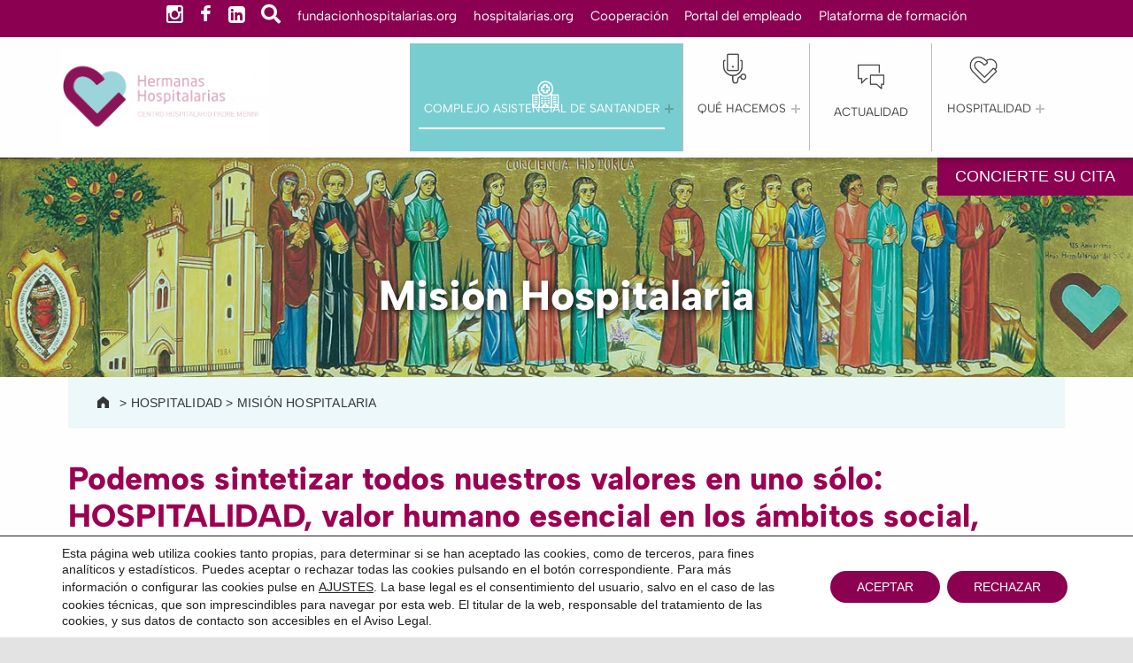

--- FILE ---
content_type: text/html; charset=UTF-8
request_url: https://www.centropadremenni.org/hospitalidad/mision-hospitalaria/
body_size: 147965
content:
<!doctype html>
<html lang="es" class="no-js">

<head>

<meta charset="UTF-8">
<meta name='robots' content='noindex, nofollow' />
	<style>img:is([sizes="auto" i], [sizes^="auto," i]) { contain-intrinsic-size: 3000px 1500px }</style>
	
<meta name="viewport" content="width=device-width, initial-scale=1">
<link rel="profile" href="http://gmpg.org/xfn/11">
<meta name="theme-color" content="#fefeff">
	<!-- This site is optimized with the Yoast SEO plugin v25.1 - https://yoast.com/wordpress/plugins/seo/ -->
	<title>Misión Hospitalaria - Hermanas Hospitalarias Santander</title>
	<meta name="description" content="Consideramos los valores hospitalarios elemento clave de la identidad de nuestra Institución. Ellos manifiestan la originalidad de nuestra acción y son rasgo diferencial y apreciado de nuestra Obra." />
	<meta property="og:locale" content="es_ES" />
	<meta property="og:type" content="article" />
	<meta property="og:title" content="Misión Hospitalaria - Hermanas Hospitalarias Santander" />
	<meta property="og:description" content="Consideramos los valores hospitalarios elemento clave de la identidad de nuestra Institución. Ellos manifiestan la originalidad de nuestra acción y son rasgo diferencial y apreciado de nuestra Obra." />
	<meta property="og:url" content="https://www.centropadremenni.org/hospitalidad/mision-hospitalaria/" />
	<meta property="og:site_name" content="Hermanas Hospitalarias Santander" />
	<meta property="article:publisher" content="https://www.facebook.com/hospitalariasmalaga/" />
	<meta property="article:modified_time" content="2024-12-27T12:00:51+00:00" />
	<meta property="og:image" content="https://www.centropadremenni.org/wp-content/uploads/2019/11/conciencia-background.jpg" />
	<meta property="og:image:width" content="1400" />
	<meta property="og:image:height" content="271" />
	<meta property="og:image:type" content="image/jpeg" />
	<meta name="twitter:card" content="summary_large_image" />
	<meta name="twitter:label1" content="Tiempo de lectura" />
	<meta name="twitter:data1" content="5 minutos" />
	<script type="application/ld+json" class="yoast-schema-graph">{"@context":"https://schema.org","@graph":[{"@type":"WebPage","@id":"https://www.centropadremenni.org/hospitalidad/mision-hospitalaria/","url":"https://www.centropadremenni.org/hospitalidad/mision-hospitalaria/","name":"Misión Hospitalaria - Hermanas Hospitalarias Santander","isPartOf":{"@id":"https://www.centropadremenni.org/#website"},"primaryImageOfPage":{"@id":"https://www.centropadremenni.org/hospitalidad/mision-hospitalaria/#primaryimage"},"image":{"@id":"https://www.centropadremenni.org/hospitalidad/mision-hospitalaria/#primaryimage"},"thumbnailUrl":"https://www.centropadremenni.org/wp-content/uploads/2019/11/conciencia-background.jpg","datePublished":"2019-11-13T11:02:17+00:00","dateModified":"2024-12-27T12:00:51+00:00","description":"Consideramos los valores hospitalarios elemento clave de la identidad de nuestra Institución. Ellos manifiestan la originalidad de nuestra acción y son rasgo diferencial y apreciado de nuestra Obra.","breadcrumb":{"@id":"https://www.centropadremenni.org/hospitalidad/mision-hospitalaria/#breadcrumb"},"inLanguage":"es","potentialAction":[{"@type":"ReadAction","target":["https://www.centropadremenni.org/hospitalidad/mision-hospitalaria/"]}]},{"@type":"ImageObject","inLanguage":"es","@id":"https://www.centropadremenni.org/hospitalidad/mision-hospitalaria/#primaryimage","url":"https://www.centropadremenni.org/wp-content/uploads/2019/11/conciencia-background.jpg","contentUrl":"https://www.centropadremenni.org/wp-content/uploads/2019/11/conciencia-background.jpg","width":1400,"height":271,"caption":"conciencia hospitalaria"},{"@type":"BreadcrumbList","@id":"https://www.centropadremenni.org/hospitalidad/mision-hospitalaria/#breadcrumb","itemListElement":[{"@type":"ListItem","position":1,"name":"Portada","item":"https://www.centropadremenni.org/"},{"@type":"ListItem","position":2,"name":"Hospitalidad","item":"https://www.centropadremenni.org/hospitalidad/"},{"@type":"ListItem","position":3,"name":"Misión Hospitalaria"}]},{"@type":"WebSite","@id":"https://www.centropadremenni.org/#website","url":"https://www.centropadremenni.org/","name":"Hermanas Hospitalarias Santander","description":"Centro Hospitalario Padre Menni","publisher":{"@id":"https://www.centropadremenni.org/#organization"},"potentialAction":[{"@type":"SearchAction","target":{"@type":"EntryPoint","urlTemplate":"https://www.centropadremenni.org/?s={search_term_string}"},"query-input":{"@type":"PropertyValueSpecification","valueRequired":true,"valueName":"search_term_string"}}],"inLanguage":"es"},{"@type":"Organization","@id":"https://www.centropadremenni.org/#organization","name":"Centro Hospitalario Padre Menni","url":"https://www.centropadremenni.org/","logo":{"@type":"ImageObject","inLanguage":"es","@id":"https://www.centropadremenni.org/#/schema/logo/image/","url":"https://www.centropadremenni.org/wp-content/uploads/2019/10/MANCHETA-malaga-complejo-asistencial.png","contentUrl":"https://www.centropadremenni.org/wp-content/uploads/2019/10/MANCHETA-malaga-complejo-asistencial.png","width":722,"height":250,"caption":"Centro Hospitalario Padre Menni"},"image":{"@id":"https://www.centropadremenni.org/#/schema/logo/image/"},"sameAs":["https://www.facebook.com/hospitalariasmalaga/","https://www.linkedin.com/company/complejo-asistencial-málaga-de-hermanas-hospitalarias/","https://www.youtube.com/channel/UCHhuwu-UoRyKbNCWv_N2YSg"]}]}</script>
	<!-- / Yoast SEO plugin. -->


<link rel='dns-prefetch' href='//js-eu1.hs-scripts.com' />
<link rel='dns-prefetch' href='//maxcdn.bootstrapcdn.com' />
<link href='https://fonts.gstatic.com' crossorigin rel='preconnect' />
<link rel="alternate" type="application/rss+xml" title="Hermanas Hospitalarias Santander &raquo; Feed" href="https://www.centropadremenni.org/feed/" />
<link rel="alternate" type="application/rss+xml" title="Hermanas Hospitalarias Santander &raquo; Feed de los comentarios" href="https://www.centropadremenni.org/comments/feed/" />
<style id="reykjavik-text-widget-icon-fallback">.widget-symbol::before { content: "?"; font-family: inherit; }</style>		<!-- This site uses the Google Analytics by MonsterInsights plugin v9.11.1 - Using Analytics tracking - https://www.monsterinsights.com/ -->
							<script src="//www.googletagmanager.com/gtag/js?id=G-WNVXQQ0BJL"  data-cfasync="false" data-wpfc-render="false" async></script>
			<script data-cfasync="false" data-wpfc-render="false">
				var mi_version = '9.11.1';
				var mi_track_user = true;
				var mi_no_track_reason = '';
								var MonsterInsightsDefaultLocations = {"page_location":"https:\/\/www.centropadremenni.org\/hospitalidad\/mision-hospitalaria\/"};
								if ( typeof MonsterInsightsPrivacyGuardFilter === 'function' ) {
					var MonsterInsightsLocations = (typeof MonsterInsightsExcludeQuery === 'object') ? MonsterInsightsPrivacyGuardFilter( MonsterInsightsExcludeQuery ) : MonsterInsightsPrivacyGuardFilter( MonsterInsightsDefaultLocations );
				} else {
					var MonsterInsightsLocations = (typeof MonsterInsightsExcludeQuery === 'object') ? MonsterInsightsExcludeQuery : MonsterInsightsDefaultLocations;
				}

								var disableStrs = [
										'ga-disable-G-WNVXQQ0BJL',
									];

				/* Function to detect opted out users */
				function __gtagTrackerIsOptedOut() {
					for (var index = 0; index < disableStrs.length; index++) {
						if (document.cookie.indexOf(disableStrs[index] + '=true') > -1) {
							return true;
						}
					}

					return false;
				}

				/* Disable tracking if the opt-out cookie exists. */
				if (__gtagTrackerIsOptedOut()) {
					for (var index = 0; index < disableStrs.length; index++) {
						window[disableStrs[index]] = true;
					}
				}

				/* Opt-out function */
				function __gtagTrackerOptout() {
					for (var index = 0; index < disableStrs.length; index++) {
						document.cookie = disableStrs[index] + '=true; expires=Thu, 31 Dec 2099 23:59:59 UTC; path=/';
						window[disableStrs[index]] = true;
					}
				}

				if ('undefined' === typeof gaOptout) {
					function gaOptout() {
						__gtagTrackerOptout();
					}
				}
								window.dataLayer = window.dataLayer || [];

				window.MonsterInsightsDualTracker = {
					helpers: {},
					trackers: {},
				};
				if (mi_track_user) {
					function __gtagDataLayer() {
						dataLayer.push(arguments);
					}

					function __gtagTracker(type, name, parameters) {
						if (!parameters) {
							parameters = {};
						}

						if (parameters.send_to) {
							__gtagDataLayer.apply(null, arguments);
							return;
						}

						if (type === 'event') {
														parameters.send_to = monsterinsights_frontend.v4_id;
							var hookName = name;
							if (typeof parameters['event_category'] !== 'undefined') {
								hookName = parameters['event_category'] + ':' + name;
							}

							if (typeof MonsterInsightsDualTracker.trackers[hookName] !== 'undefined') {
								MonsterInsightsDualTracker.trackers[hookName](parameters);
							} else {
								__gtagDataLayer('event', name, parameters);
							}
							
						} else {
							__gtagDataLayer.apply(null, arguments);
						}
					}

					__gtagTracker('js', new Date());
					__gtagTracker('set', {
						'developer_id.dZGIzZG': true,
											});
					if ( MonsterInsightsLocations.page_location ) {
						__gtagTracker('set', MonsterInsightsLocations);
					}
										__gtagTracker('config', 'G-WNVXQQ0BJL', {"forceSSL":"true","link_attribution":"true"} );
										window.gtag = __gtagTracker;										(function () {
						/* https://developers.google.com/analytics/devguides/collection/analyticsjs/ */
						/* ga and __gaTracker compatibility shim. */
						var noopfn = function () {
							return null;
						};
						var newtracker = function () {
							return new Tracker();
						};
						var Tracker = function () {
							return null;
						};
						var p = Tracker.prototype;
						p.get = noopfn;
						p.set = noopfn;
						p.send = function () {
							var args = Array.prototype.slice.call(arguments);
							args.unshift('send');
							__gaTracker.apply(null, args);
						};
						var __gaTracker = function () {
							var len = arguments.length;
							if (len === 0) {
								return;
							}
							var f = arguments[len - 1];
							if (typeof f !== 'object' || f === null || typeof f.hitCallback !== 'function') {
								if ('send' === arguments[0]) {
									var hitConverted, hitObject = false, action;
									if ('event' === arguments[1]) {
										if ('undefined' !== typeof arguments[3]) {
											hitObject = {
												'eventAction': arguments[3],
												'eventCategory': arguments[2],
												'eventLabel': arguments[4],
												'value': arguments[5] ? arguments[5] : 1,
											}
										}
									}
									if ('pageview' === arguments[1]) {
										if ('undefined' !== typeof arguments[2]) {
											hitObject = {
												'eventAction': 'page_view',
												'page_path': arguments[2],
											}
										}
									}
									if (typeof arguments[2] === 'object') {
										hitObject = arguments[2];
									}
									if (typeof arguments[5] === 'object') {
										Object.assign(hitObject, arguments[5]);
									}
									if ('undefined' !== typeof arguments[1].hitType) {
										hitObject = arguments[1];
										if ('pageview' === hitObject.hitType) {
											hitObject.eventAction = 'page_view';
										}
									}
									if (hitObject) {
										action = 'timing' === arguments[1].hitType ? 'timing_complete' : hitObject.eventAction;
										hitConverted = mapArgs(hitObject);
										__gtagTracker('event', action, hitConverted);
									}
								}
								return;
							}

							function mapArgs(args) {
								var arg, hit = {};
								var gaMap = {
									'eventCategory': 'event_category',
									'eventAction': 'event_action',
									'eventLabel': 'event_label',
									'eventValue': 'event_value',
									'nonInteraction': 'non_interaction',
									'timingCategory': 'event_category',
									'timingVar': 'name',
									'timingValue': 'value',
									'timingLabel': 'event_label',
									'page': 'page_path',
									'location': 'page_location',
									'title': 'page_title',
									'referrer' : 'page_referrer',
								};
								for (arg in args) {
																		if (!(!args.hasOwnProperty(arg) || !gaMap.hasOwnProperty(arg))) {
										hit[gaMap[arg]] = args[arg];
									} else {
										hit[arg] = args[arg];
									}
								}
								return hit;
							}

							try {
								f.hitCallback();
							} catch (ex) {
							}
						};
						__gaTracker.create = newtracker;
						__gaTracker.getByName = newtracker;
						__gaTracker.getAll = function () {
							return [];
						};
						__gaTracker.remove = noopfn;
						__gaTracker.loaded = true;
						window['__gaTracker'] = __gaTracker;
					})();
									} else {
										console.log("");
					(function () {
						function __gtagTracker() {
							return null;
						}

						window['__gtagTracker'] = __gtagTracker;
						window['gtag'] = __gtagTracker;
					})();
									}
			</script>
							<!-- / Google Analytics by MonsterInsights -->
		<script>
window._wpemojiSettings = {"baseUrl":"https:\/\/s.w.org\/images\/core\/emoji\/16.0.1\/72x72\/","ext":".png","svgUrl":"https:\/\/s.w.org\/images\/core\/emoji\/16.0.1\/svg\/","svgExt":".svg","source":{"concatemoji":"https:\/\/www.centropadremenni.org\/wp-includes\/js\/wp-emoji-release.min.js?ver=6.8.3"}};
/*! This file is auto-generated */
!function(s,n){var o,i,e;function c(e){try{var t={supportTests:e,timestamp:(new Date).valueOf()};sessionStorage.setItem(o,JSON.stringify(t))}catch(e){}}function p(e,t,n){e.clearRect(0,0,e.canvas.width,e.canvas.height),e.fillText(t,0,0);var t=new Uint32Array(e.getImageData(0,0,e.canvas.width,e.canvas.height).data),a=(e.clearRect(0,0,e.canvas.width,e.canvas.height),e.fillText(n,0,0),new Uint32Array(e.getImageData(0,0,e.canvas.width,e.canvas.height).data));return t.every(function(e,t){return e===a[t]})}function u(e,t){e.clearRect(0,0,e.canvas.width,e.canvas.height),e.fillText(t,0,0);for(var n=e.getImageData(16,16,1,1),a=0;a<n.data.length;a++)if(0!==n.data[a])return!1;return!0}function f(e,t,n,a){switch(t){case"flag":return n(e,"\ud83c\udff3\ufe0f\u200d\u26a7\ufe0f","\ud83c\udff3\ufe0f\u200b\u26a7\ufe0f")?!1:!n(e,"\ud83c\udde8\ud83c\uddf6","\ud83c\udde8\u200b\ud83c\uddf6")&&!n(e,"\ud83c\udff4\udb40\udc67\udb40\udc62\udb40\udc65\udb40\udc6e\udb40\udc67\udb40\udc7f","\ud83c\udff4\u200b\udb40\udc67\u200b\udb40\udc62\u200b\udb40\udc65\u200b\udb40\udc6e\u200b\udb40\udc67\u200b\udb40\udc7f");case"emoji":return!a(e,"\ud83e\udedf")}return!1}function g(e,t,n,a){var r="undefined"!=typeof WorkerGlobalScope&&self instanceof WorkerGlobalScope?new OffscreenCanvas(300,150):s.createElement("canvas"),o=r.getContext("2d",{willReadFrequently:!0}),i=(o.textBaseline="top",o.font="600 32px Arial",{});return e.forEach(function(e){i[e]=t(o,e,n,a)}),i}function t(e){var t=s.createElement("script");t.src=e,t.defer=!0,s.head.appendChild(t)}"undefined"!=typeof Promise&&(o="wpEmojiSettingsSupports",i=["flag","emoji"],n.supports={everything:!0,everythingExceptFlag:!0},e=new Promise(function(e){s.addEventListener("DOMContentLoaded",e,{once:!0})}),new Promise(function(t){var n=function(){try{var e=JSON.parse(sessionStorage.getItem(o));if("object"==typeof e&&"number"==typeof e.timestamp&&(new Date).valueOf()<e.timestamp+604800&&"object"==typeof e.supportTests)return e.supportTests}catch(e){}return null}();if(!n){if("undefined"!=typeof Worker&&"undefined"!=typeof OffscreenCanvas&&"undefined"!=typeof URL&&URL.createObjectURL&&"undefined"!=typeof Blob)try{var e="postMessage("+g.toString()+"("+[JSON.stringify(i),f.toString(),p.toString(),u.toString()].join(",")+"));",a=new Blob([e],{type:"text/javascript"}),r=new Worker(URL.createObjectURL(a),{name:"wpTestEmojiSupports"});return void(r.onmessage=function(e){c(n=e.data),r.terminate(),t(n)})}catch(e){}c(n=g(i,f,p,u))}t(n)}).then(function(e){for(var t in e)n.supports[t]=e[t],n.supports.everything=n.supports.everything&&n.supports[t],"flag"!==t&&(n.supports.everythingExceptFlag=n.supports.everythingExceptFlag&&n.supports[t]);n.supports.everythingExceptFlag=n.supports.everythingExceptFlag&&!n.supports.flag,n.DOMReady=!1,n.readyCallback=function(){n.DOMReady=!0}}).then(function(){return e}).then(function(){var e;n.supports.everything||(n.readyCallback(),(e=n.source||{}).concatemoji?t(e.concatemoji):e.wpemoji&&e.twemoji&&(t(e.twemoji),t(e.wpemoji)))}))}((window,document),window._wpemojiSettings);
</script>
<style id='global-styles-inline-css'>
:root{--wp--preset--aspect-ratio--square: 1;--wp--preset--aspect-ratio--4-3: 4/3;--wp--preset--aspect-ratio--3-4: 3/4;--wp--preset--aspect-ratio--3-2: 3/2;--wp--preset--aspect-ratio--2-3: 2/3;--wp--preset--aspect-ratio--16-9: 16/9;--wp--preset--aspect-ratio--9-16: 9/16;--wp--preset--color--black: #000000;--wp--preset--color--cyan-bluish-gray: #abb8c3;--wp--preset--color--white: #ffffff;--wp--preset--color--pale-pink: #f78da7;--wp--preset--color--vivid-red: #cf2e2e;--wp--preset--color--luminous-vivid-orange: #ff6900;--wp--preset--color--luminous-vivid-amber: #fcb900;--wp--preset--color--light-green-cyan: #7bdcb5;--wp--preset--color--vivid-green-cyan: #00d084;--wp--preset--color--pale-cyan-blue: #8ed1fc;--wp--preset--color--vivid-cyan-blue: #0693e3;--wp--preset--color--vivid-purple: #9b51e0;--wp--preset--color--color-intro-widgets-background-mod: #0f1732;--wp--preset--color--color-header-headings-mod: #232324;--wp--preset--color--color-header-text-mod: #535354;--wp--preset--color--color-accent-mod: #6f1e4b;--wp--preset--color--color-intro-overlay-background-mod: #7fc7c7;--wp--preset--color--color-intro-headings-mod: #9f2b68;--wp--preset--color--color-intro-widgets-text-mod: #d3d3d4;--wp--preset--color--color-footer-text-mod: #eeeeee;--wp--preset--color--color-intro-background-mod: #fafafb;--wp--preset--color--color-accent-text-mod: #fefeff;--wp--preset--gradient--vivid-cyan-blue-to-vivid-purple: linear-gradient(135deg,rgba(6,147,227,1) 0%,rgb(155,81,224) 100%);--wp--preset--gradient--light-green-cyan-to-vivid-green-cyan: linear-gradient(135deg,rgb(122,220,180) 0%,rgb(0,208,130) 100%);--wp--preset--gradient--luminous-vivid-amber-to-luminous-vivid-orange: linear-gradient(135deg,rgba(252,185,0,1) 0%,rgba(255,105,0,1) 100%);--wp--preset--gradient--luminous-vivid-orange-to-vivid-red: linear-gradient(135deg,rgba(255,105,0,1) 0%,rgb(207,46,46) 100%);--wp--preset--gradient--very-light-gray-to-cyan-bluish-gray: linear-gradient(135deg,rgb(238,238,238) 0%,rgb(169,184,195) 100%);--wp--preset--gradient--cool-to-warm-spectrum: linear-gradient(135deg,rgb(74,234,220) 0%,rgb(151,120,209) 20%,rgb(207,42,186) 40%,rgb(238,44,130) 60%,rgb(251,105,98) 80%,rgb(254,248,76) 100%);--wp--preset--gradient--blush-light-purple: linear-gradient(135deg,rgb(255,206,236) 0%,rgb(152,150,240) 100%);--wp--preset--gradient--blush-bordeaux: linear-gradient(135deg,rgb(254,205,165) 0%,rgb(254,45,45) 50%,rgb(107,0,62) 100%);--wp--preset--gradient--luminous-dusk: linear-gradient(135deg,rgb(255,203,112) 0%,rgb(199,81,192) 50%,rgb(65,88,208) 100%);--wp--preset--gradient--pale-ocean: linear-gradient(135deg,rgb(255,245,203) 0%,rgb(182,227,212) 50%,rgb(51,167,181) 100%);--wp--preset--gradient--electric-grass: linear-gradient(135deg,rgb(202,248,128) 0%,rgb(113,206,126) 100%);--wp--preset--gradient--midnight: linear-gradient(135deg,rgb(2,3,129) 0%,rgb(40,116,252) 100%);--wp--preset--font-size--small: 15px;--wp--preset--font-size--medium: 20px;--wp--preset--font-size--large: 25px;--wp--preset--font-size--x-large: 42px;--wp--preset--font-size--extra-small: 11px;--wp--preset--font-size--normal: 18px;--wp--preset--font-size--extra-large: 29px;--wp--preset--font-size--display-1: 47px;--wp--preset--font-size--display-2: 60px;--wp--preset--font-size--display-3: 76px;--wp--preset--font-size--display-4: 97px;--wp--preset--spacing--20: 0.44rem;--wp--preset--spacing--30: 0.67rem;--wp--preset--spacing--40: 1rem;--wp--preset--spacing--50: 1.5rem;--wp--preset--spacing--60: 2.25rem;--wp--preset--spacing--70: 3.38rem;--wp--preset--spacing--80: 5.06rem;--wp--preset--shadow--natural: 6px 6px 9px rgba(0, 0, 0, 0.2);--wp--preset--shadow--deep: 12px 12px 50px rgba(0, 0, 0, 0.4);--wp--preset--shadow--sharp: 6px 6px 0px rgba(0, 0, 0, 0.2);--wp--preset--shadow--outlined: 6px 6px 0px -3px rgba(255, 255, 255, 1), 6px 6px rgba(0, 0, 0, 1);--wp--preset--shadow--crisp: 6px 6px 0px rgba(0, 0, 0, 1);}:root :where(.is-layout-flow) > :first-child{margin-block-start: 0;}:root :where(.is-layout-flow) > :last-child{margin-block-end: 0;}:root :where(.is-layout-flow) > *{margin-block-start: 24px;margin-block-end: 0;}:root :where(.is-layout-constrained) > :first-child{margin-block-start: 0;}:root :where(.is-layout-constrained) > :last-child{margin-block-end: 0;}:root :where(.is-layout-constrained) > *{margin-block-start: 24px;margin-block-end: 0;}:root :where(.is-layout-flex){gap: 24px;}:root :where(.is-layout-grid){gap: 24px;}:root .is-layout-flex{display: flex;}.is-layout-flex{flex-wrap: wrap;align-items: center;}.is-layout-flex > :is(*, div){margin: 0;}:root .is-layout-grid{display: grid;}.is-layout-grid > :is(*, div){margin: 0;}.has-black-color[class]{color: var(--wp--preset--color--black);}.has-cyan-bluish-gray-color[class]{color: var(--wp--preset--color--cyan-bluish-gray);}.has-white-color[class]{color: var(--wp--preset--color--white);}.has-pale-pink-color[class]{color: var(--wp--preset--color--pale-pink);}.has-vivid-red-color[class]{color: var(--wp--preset--color--vivid-red);}.has-luminous-vivid-orange-color[class]{color: var(--wp--preset--color--luminous-vivid-orange);}.has-luminous-vivid-amber-color[class]{color: var(--wp--preset--color--luminous-vivid-amber);}.has-light-green-cyan-color[class]{color: var(--wp--preset--color--light-green-cyan);}.has-vivid-green-cyan-color[class]{color: var(--wp--preset--color--vivid-green-cyan);}.has-pale-cyan-blue-color[class]{color: var(--wp--preset--color--pale-cyan-blue);}.has-vivid-cyan-blue-color[class]{color: var(--wp--preset--color--vivid-cyan-blue);}.has-vivid-purple-color[class]{color: var(--wp--preset--color--vivid-purple);}.has-color-intro-widgets-background-mod-color[class]{color: var(--wp--preset--color--color-intro-widgets-background-mod);}.has-color-header-headings-mod-color[class]{color: var(--wp--preset--color--color-header-headings-mod);}.has-color-header-text-mod-color[class]{color: var(--wp--preset--color--color-header-text-mod);}.has-color-accent-mod-color[class]{color: var(--wp--preset--color--color-accent-mod);}.has-color-intro-overlay-background-mod-color[class]{color: var(--wp--preset--color--color-intro-overlay-background-mod);}.has-color-intro-headings-mod-color[class]{color: var(--wp--preset--color--color-intro-headings-mod);}.has-color-intro-widgets-text-mod-color[class]{color: var(--wp--preset--color--color-intro-widgets-text-mod);}.has-color-footer-text-mod-color[class]{color: var(--wp--preset--color--color-footer-text-mod);}.has-color-intro-background-mod-color[class]{color: var(--wp--preset--color--color-intro-background-mod);}.has-color-accent-text-mod-color[class]{color: var(--wp--preset--color--color-accent-text-mod);}.has-black-background-color[class]{background-color: var(--wp--preset--color--black);}.has-cyan-bluish-gray-background-color[class]{background-color: var(--wp--preset--color--cyan-bluish-gray);}.has-white-background-color[class]{background-color: var(--wp--preset--color--white);}.has-pale-pink-background-color[class]{background-color: var(--wp--preset--color--pale-pink);}.has-vivid-red-background-color[class]{background-color: var(--wp--preset--color--vivid-red);}.has-luminous-vivid-orange-background-color[class]{background-color: var(--wp--preset--color--luminous-vivid-orange);}.has-luminous-vivid-amber-background-color[class]{background-color: var(--wp--preset--color--luminous-vivid-amber);}.has-light-green-cyan-background-color[class]{background-color: var(--wp--preset--color--light-green-cyan);}.has-vivid-green-cyan-background-color[class]{background-color: var(--wp--preset--color--vivid-green-cyan);}.has-pale-cyan-blue-background-color[class]{background-color: var(--wp--preset--color--pale-cyan-blue);}.has-vivid-cyan-blue-background-color[class]{background-color: var(--wp--preset--color--vivid-cyan-blue);}.has-vivid-purple-background-color[class]{background-color: var(--wp--preset--color--vivid-purple);}.has-color-intro-widgets-background-mod-background-color[class]{background-color: var(--wp--preset--color--color-intro-widgets-background-mod);}.has-color-header-headings-mod-background-color[class]{background-color: var(--wp--preset--color--color-header-headings-mod);}.has-color-header-text-mod-background-color[class]{background-color: var(--wp--preset--color--color-header-text-mod);}.has-color-accent-mod-background-color[class]{background-color: var(--wp--preset--color--color-accent-mod);}.has-color-intro-overlay-background-mod-background-color[class]{background-color: var(--wp--preset--color--color-intro-overlay-background-mod);}.has-color-intro-headings-mod-background-color[class]{background-color: var(--wp--preset--color--color-intro-headings-mod);}.has-color-intro-widgets-text-mod-background-color[class]{background-color: var(--wp--preset--color--color-intro-widgets-text-mod);}.has-color-footer-text-mod-background-color[class]{background-color: var(--wp--preset--color--color-footer-text-mod);}.has-color-intro-background-mod-background-color[class]{background-color: var(--wp--preset--color--color-intro-background-mod);}.has-color-accent-text-mod-background-color[class]{background-color: var(--wp--preset--color--color-accent-text-mod);}.has-black-border-color[class]{border-color: var(--wp--preset--color--black);}.has-cyan-bluish-gray-border-color[class]{border-color: var(--wp--preset--color--cyan-bluish-gray);}.has-white-border-color[class]{border-color: var(--wp--preset--color--white);}.has-pale-pink-border-color[class]{border-color: var(--wp--preset--color--pale-pink);}.has-vivid-red-border-color[class]{border-color: var(--wp--preset--color--vivid-red);}.has-luminous-vivid-orange-border-color[class]{border-color: var(--wp--preset--color--luminous-vivid-orange);}.has-luminous-vivid-amber-border-color[class]{border-color: var(--wp--preset--color--luminous-vivid-amber);}.has-light-green-cyan-border-color[class]{border-color: var(--wp--preset--color--light-green-cyan);}.has-vivid-green-cyan-border-color[class]{border-color: var(--wp--preset--color--vivid-green-cyan);}.has-pale-cyan-blue-border-color[class]{border-color: var(--wp--preset--color--pale-cyan-blue);}.has-vivid-cyan-blue-border-color[class]{border-color: var(--wp--preset--color--vivid-cyan-blue);}.has-vivid-purple-border-color[class]{border-color: var(--wp--preset--color--vivid-purple);}.has-color-intro-widgets-background-mod-border-color[class]{border-color: var(--wp--preset--color--color-intro-widgets-background-mod);}.has-color-header-headings-mod-border-color[class]{border-color: var(--wp--preset--color--color-header-headings-mod);}.has-color-header-text-mod-border-color[class]{border-color: var(--wp--preset--color--color-header-text-mod);}.has-color-accent-mod-border-color[class]{border-color: var(--wp--preset--color--color-accent-mod);}.has-color-intro-overlay-background-mod-border-color[class]{border-color: var(--wp--preset--color--color-intro-overlay-background-mod);}.has-color-intro-headings-mod-border-color[class]{border-color: var(--wp--preset--color--color-intro-headings-mod);}.has-color-intro-widgets-text-mod-border-color[class]{border-color: var(--wp--preset--color--color-intro-widgets-text-mod);}.has-color-footer-text-mod-border-color[class]{border-color: var(--wp--preset--color--color-footer-text-mod);}.has-color-intro-background-mod-border-color[class]{border-color: var(--wp--preset--color--color-intro-background-mod);}.has-color-accent-text-mod-border-color[class]{border-color: var(--wp--preset--color--color-accent-text-mod);}.has-vivid-cyan-blue-to-vivid-purple-gradient-background{background: var(--wp--preset--gradient--vivid-cyan-blue-to-vivid-purple);}.has-light-green-cyan-to-vivid-green-cyan-gradient-background{background: var(--wp--preset--gradient--light-green-cyan-to-vivid-green-cyan);}.has-luminous-vivid-amber-to-luminous-vivid-orange-gradient-background{background: var(--wp--preset--gradient--luminous-vivid-amber-to-luminous-vivid-orange);}.has-luminous-vivid-orange-to-vivid-red-gradient-background{background: var(--wp--preset--gradient--luminous-vivid-orange-to-vivid-red);}.has-very-light-gray-to-cyan-bluish-gray-gradient-background{background: var(--wp--preset--gradient--very-light-gray-to-cyan-bluish-gray);}.has-cool-to-warm-spectrum-gradient-background{background: var(--wp--preset--gradient--cool-to-warm-spectrum);}.has-blush-light-purple-gradient-background{background: var(--wp--preset--gradient--blush-light-purple);}.has-blush-bordeaux-gradient-background{background: var(--wp--preset--gradient--blush-bordeaux);}.has-luminous-dusk-gradient-background{background: var(--wp--preset--gradient--luminous-dusk);}.has-pale-ocean-gradient-background{background: var(--wp--preset--gradient--pale-ocean);}.has-electric-grass-gradient-background{background: var(--wp--preset--gradient--electric-grass);}.has-midnight-gradient-background{background: var(--wp--preset--gradient--midnight);}.has-small-font-size{font-size: var(--wp--preset--font-size--small);}.has-medium-font-size{font-size: var(--wp--preset--font-size--medium);}.has-large-font-size{font-size: var(--wp--preset--font-size--large);}.has-x-large-font-size{font-size: var(--wp--preset--font-size--x-large);}.has-extra-small-font-size{font-size: var(--wp--preset--font-size--extra-small);}.has-normal-font-size{font-size: var(--wp--preset--font-size--normal);}.has-extra-large-font-size{font-size: var(--wp--preset--font-size--extra-large);}.has-display-1-font-size{font-size: var(--wp--preset--font-size--display-1);}.has-display-2-font-size{font-size: var(--wp--preset--font-size--display-2);}.has-display-3-font-size{font-size: var(--wp--preset--font-size--display-3);}.has-display-4-font-size{font-size: var(--wp--preset--font-size--display-4);}
:root :where(.wp-block-pullquote){font-size: 1.5em;line-height: 1.6;}
</style>
<style id='wp-emoji-styles-inline-css'>

	img.wp-smiley, img.emoji {
		display: inline !important;
		border: none !important;
		box-shadow: none !important;
		height: 1em !important;
		width: 1em !important;
		margin: 0 0.07em !important;
		vertical-align: -0.1em !important;
		background: none !important;
		padding: 0 !important;
	}
</style>
<link rel='stylesheet' id='wp-block-library-css' href='https://www.centropadremenni.org/wp-includes/css/dist/block-library/style.min.css?ver=6.8.3' media='all' />
<style id='classic-theme-styles-inline-css'>
/*! This file is auto-generated */
.wp-block-button__link{color:#fff;background-color:#32373c;border-radius:9999px;box-shadow:none;text-decoration:none;padding:calc(.667em + 2px) calc(1.333em + 2px);font-size:1.125em}.wp-block-file__button{background:#32373c;color:#fff;text-decoration:none}
</style>
<link rel='stylesheet' id='load-fa-css' href='https://maxcdn.bootstrapcdn.com/font-awesome/4.1.0/css/font-awesome.min.css?ver=6.8.3' media='all' />
<link rel='stylesheet' id='heateor_sss_frontend_css-css' href='https://www.centropadremenni.org/wp-content/plugins/sassy-social-share/public/css/sassy-social-share-public.css?ver=3.3.74' media='all' />
<style id='heateor_sss_frontend_css-inline-css'>
.heateor_sss_button_instagram span.heateor_sss_svg,a.heateor_sss_instagram span.heateor_sss_svg{background:radial-gradient(circle at 30% 107%,#fdf497 0,#fdf497 5%,#fd5949 45%,#d6249f 60%,#285aeb 90%)}.heateor_sss_horizontal_sharing .heateor_sss_svg,.heateor_sss_standard_follow_icons_container .heateor_sss_svg{color:#fff;border-width:0px;border-style:solid;border-color:transparent}.heateor_sss_horizontal_sharing .heateorSssTCBackground{color:#666}.heateor_sss_horizontal_sharing span.heateor_sss_svg:hover,.heateor_sss_standard_follow_icons_container span.heateor_sss_svg:hover{border-color:transparent;}.heateor_sss_vertical_sharing span.heateor_sss_svg,.heateor_sss_floating_follow_icons_container span.heateor_sss_svg{color:#fff;border-width:0px;border-style:solid;border-color:transparent;}.heateor_sss_vertical_sharing .heateorSssTCBackground{color:#666;}.heateor_sss_vertical_sharing span.heateor_sss_svg:hover,.heateor_sss_floating_follow_icons_container span.heateor_sss_svg:hover{border-color:transparent;}@media screen and (max-width:783px) {.heateor_sss_vertical_sharing{display:none!important}}div.heateor_sss_sharing_title{text-align:center}div.heateor_sss_sharing_ul{width:100%;text-align:center;}div.heateor_sss_horizontal_sharing div.heateor_sss_sharing_ul a{float:none!important;display:inline-block;}
</style>
<link rel='stylesheet' id='js_composer_front-css' href='https://www.centropadremenni.org/wp-content/plugins/js_composer/assets/css/js_composer.min.css?ver=6.8.0' media='all' />
<link rel='stylesheet' id='genericons-neue-css' href='https://www.centropadremenni.org/wp-content/themes/reykjavik/assets/fonts/genericons-neue/genericons-neue.css?ver=2.3.5' media='screen' />
<link rel='stylesheet' id='reykjavik-stylesheet-global-css' href='https://www.centropadremenni.org/wp-content/themes/reykjavik/assets/css/main.css?ver=2.3.5' media='screen' />
<link rel='stylesheet' id='reykjavik-stylesheet-blocks-css' href='https://www.centropadremenni.org/wp-content/themes/reykjavik/assets/css/blocks.css?ver=2.3.5' media='screen' />
<style id='reykjavik-inline-css'>
/* START CSS variables */
:root { 
--custom_logo_height: 125px; --color_accent: #6f1e4b; --color_intro_headings: #9f2b68; --color_intro_overlay_background: #7fc7c7; --color_intro_overlay_opacity: 0.05; --color_footer_background: #6f1e4b; --color_footer_text: #eeeeee; --color_footer_border: rgba(238,238,238,var(--border_opacity)); --footer_image_repeat: no-repeat; --footer_image_attachment: fixed; --typography_fonts_text: "Arial", sans-serif, "Roboto", "Helvetica Neue", ""; --typography_fonts_headings: "Arial"; --typography_fonts_logo: "Arial", "Roboto", "Helvetica Neue", sans-serif;
}
/* END CSS variables */
.site-footer:not(.is-customize-preview)::before { display: none; }
</style>
<link rel='stylesheet' id='reykjavik-stylesheet-css' href='https://www.centropadremenni.org/wp-content/themes/hospitalarias/style.css?ver=6.8.3' media='all' />
<link rel='stylesheet' id='moove_gdpr_frontend-css' href='https://www.centropadremenni.org/wp-content/plugins/gdpr-cookie-compliance/dist/styles/gdpr-main-nf.css?ver=4.16.1' media='all' />
<style id='moove_gdpr_frontend-inline-css'>
				#moove_gdpr_cookie_modal .moove-gdpr-modal-content .moove-gdpr-tab-main h3.tab-title, 
				#moove_gdpr_cookie_modal .moove-gdpr-modal-content .moove-gdpr-tab-main span.tab-title,
				#moove_gdpr_cookie_modal .moove-gdpr-modal-content .moove-gdpr-modal-left-content #moove-gdpr-menu li a, 
				#moove_gdpr_cookie_modal .moove-gdpr-modal-content .moove-gdpr-modal-left-content #moove-gdpr-menu li button,
				#moove_gdpr_cookie_modal .moove-gdpr-modal-content .moove-gdpr-modal-left-content .moove-gdpr-branding-cnt a,
				#moove_gdpr_cookie_modal .moove-gdpr-modal-content .moove-gdpr-modal-footer-content .moove-gdpr-button-holder a.mgbutton, 
				#moove_gdpr_cookie_modal .moove-gdpr-modal-content .moove-gdpr-modal-footer-content .moove-gdpr-button-holder button.mgbutton,
				#moove_gdpr_cookie_modal .cookie-switch .cookie-slider:after, 
				#moove_gdpr_cookie_modal .cookie-switch .slider:after, 
				#moove_gdpr_cookie_modal .switch .cookie-slider:after, 
				#moove_gdpr_cookie_modal .switch .slider:after,
				#moove_gdpr_cookie_info_bar .moove-gdpr-info-bar-container .moove-gdpr-info-bar-content p, 
				#moove_gdpr_cookie_info_bar .moove-gdpr-info-bar-container .moove-gdpr-info-bar-content p a,
				#moove_gdpr_cookie_info_bar .moove-gdpr-info-bar-container .moove-gdpr-info-bar-content a.mgbutton, 
				#moove_gdpr_cookie_info_bar .moove-gdpr-info-bar-container .moove-gdpr-info-bar-content button.mgbutton,
				#moove_gdpr_cookie_modal .moove-gdpr-modal-content .moove-gdpr-tab-main .moove-gdpr-tab-main-content h1, 
				#moove_gdpr_cookie_modal .moove-gdpr-modal-content .moove-gdpr-tab-main .moove-gdpr-tab-main-content h2, 
				#moove_gdpr_cookie_modal .moove-gdpr-modal-content .moove-gdpr-tab-main .moove-gdpr-tab-main-content h3, 
				#moove_gdpr_cookie_modal .moove-gdpr-modal-content .moove-gdpr-tab-main .moove-gdpr-tab-main-content h4, 
				#moove_gdpr_cookie_modal .moove-gdpr-modal-content .moove-gdpr-tab-main .moove-gdpr-tab-main-content h5, 
				#moove_gdpr_cookie_modal .moove-gdpr-modal-content .moove-gdpr-tab-main .moove-gdpr-tab-main-content h6,
				#moove_gdpr_cookie_modal .moove-gdpr-modal-content.moove_gdpr_modal_theme_v2 .moove-gdpr-modal-title .tab-title,
				#moove_gdpr_cookie_modal .moove-gdpr-modal-content.moove_gdpr_modal_theme_v2 .moove-gdpr-tab-main h3.tab-title, 
				#moove_gdpr_cookie_modal .moove-gdpr-modal-content.moove_gdpr_modal_theme_v2 .moove-gdpr-tab-main span.tab-title,
				#moove_gdpr_cookie_modal .moove-gdpr-modal-content.moove_gdpr_modal_theme_v2 .moove-gdpr-branding-cnt a {
				 	font-weight: inherit				}
			#moove_gdpr_cookie_modal,#moove_gdpr_cookie_info_bar,.gdpr_cookie_settings_shortcode_content{font-family:inherit}#moove_gdpr_save_popup_settings_button{background-color:#373737;color:#fff}#moove_gdpr_save_popup_settings_button:hover{background-color:#000}#moove_gdpr_cookie_info_bar .moove-gdpr-info-bar-container .moove-gdpr-info-bar-content a.mgbutton,#moove_gdpr_cookie_info_bar .moove-gdpr-info-bar-container .moove-gdpr-info-bar-content button.mgbutton{background-color:#8c0052}#moove_gdpr_cookie_modal .moove-gdpr-modal-content .moove-gdpr-modal-footer-content .moove-gdpr-button-holder a.mgbutton,#moove_gdpr_cookie_modal .moove-gdpr-modal-content .moove-gdpr-modal-footer-content .moove-gdpr-button-holder button.mgbutton,.gdpr_cookie_settings_shortcode_content .gdpr-shr-button.button-green{background-color:#8c0052;border-color:#8c0052}#moove_gdpr_cookie_modal .moove-gdpr-modal-content .moove-gdpr-modal-footer-content .moove-gdpr-button-holder a.mgbutton:hover,#moove_gdpr_cookie_modal .moove-gdpr-modal-content .moove-gdpr-modal-footer-content .moove-gdpr-button-holder button.mgbutton:hover,.gdpr_cookie_settings_shortcode_content .gdpr-shr-button.button-green:hover{background-color:#fff;color:#8c0052}#moove_gdpr_cookie_modal .moove-gdpr-modal-content .moove-gdpr-modal-close i,#moove_gdpr_cookie_modal .moove-gdpr-modal-content .moove-gdpr-modal-close span.gdpr-icon{background-color:#8c0052;border:1px solid #8c0052}#moove_gdpr_cookie_info_bar span.change-settings-button.focus-g,#moove_gdpr_cookie_info_bar span.change-settings-button:focus,#moove_gdpr_cookie_info_bar button.change-settings-button.focus-g,#moove_gdpr_cookie_info_bar button.change-settings-button:focus{-webkit-box-shadow:0 0 1px 3px #8c0052;-moz-box-shadow:0 0 1px 3px #8c0052;box-shadow:0 0 1px 3px #8c0052}#moove_gdpr_cookie_modal .moove-gdpr-modal-content .moove-gdpr-modal-close i:hover,#moove_gdpr_cookie_modal .moove-gdpr-modal-content .moove-gdpr-modal-close span.gdpr-icon:hover,#moove_gdpr_cookie_info_bar span[data-href]>u.change-settings-button{color:#8c0052}#moove_gdpr_cookie_modal .moove-gdpr-modal-content .moove-gdpr-modal-left-content #moove-gdpr-menu li.menu-item-selected a span.gdpr-icon,#moove_gdpr_cookie_modal .moove-gdpr-modal-content .moove-gdpr-modal-left-content #moove-gdpr-menu li.menu-item-selected button span.gdpr-icon{color:inherit}#moove_gdpr_cookie_modal .moove-gdpr-modal-content .moove-gdpr-modal-left-content #moove-gdpr-menu li a span.gdpr-icon,#moove_gdpr_cookie_modal .moove-gdpr-modal-content .moove-gdpr-modal-left-content #moove-gdpr-menu li button span.gdpr-icon{color:inherit}#moove_gdpr_cookie_modal .gdpr-acc-link{line-height:0;font-size:0;color:transparent;position:absolute}#moove_gdpr_cookie_modal .moove-gdpr-modal-content .moove-gdpr-modal-close:hover i,#moove_gdpr_cookie_modal .moove-gdpr-modal-content .moove-gdpr-modal-left-content #moove-gdpr-menu li a,#moove_gdpr_cookie_modal .moove-gdpr-modal-content .moove-gdpr-modal-left-content #moove-gdpr-menu li button,#moove_gdpr_cookie_modal .moove-gdpr-modal-content .moove-gdpr-modal-left-content #moove-gdpr-menu li button i,#moove_gdpr_cookie_modal .moove-gdpr-modal-content .moove-gdpr-modal-left-content #moove-gdpr-menu li a i,#moove_gdpr_cookie_modal .moove-gdpr-modal-content .moove-gdpr-tab-main .moove-gdpr-tab-main-content a:hover,#moove_gdpr_cookie_info_bar.moove-gdpr-dark-scheme .moove-gdpr-info-bar-container .moove-gdpr-info-bar-content a.mgbutton:hover,#moove_gdpr_cookie_info_bar.moove-gdpr-dark-scheme .moove-gdpr-info-bar-container .moove-gdpr-info-bar-content button.mgbutton:hover,#moove_gdpr_cookie_info_bar.moove-gdpr-dark-scheme .moove-gdpr-info-bar-container .moove-gdpr-info-bar-content a:hover,#moove_gdpr_cookie_info_bar.moove-gdpr-dark-scheme .moove-gdpr-info-bar-container .moove-gdpr-info-bar-content button:hover,#moove_gdpr_cookie_info_bar.moove-gdpr-dark-scheme .moove-gdpr-info-bar-container .moove-gdpr-info-bar-content span.change-settings-button:hover,#moove_gdpr_cookie_info_bar.moove-gdpr-dark-scheme .moove-gdpr-info-bar-container .moove-gdpr-info-bar-content button.change-settings-button:hover,#moove_gdpr_cookie_info_bar.moove-gdpr-dark-scheme .moove-gdpr-info-bar-container .moove-gdpr-info-bar-content u.change-settings-button:hover,#moove_gdpr_cookie_info_bar span[data-href]>u.change-settings-button,#moove_gdpr_cookie_info_bar.moove-gdpr-dark-scheme .moove-gdpr-info-bar-container .moove-gdpr-info-bar-content a.mgbutton.focus-g,#moove_gdpr_cookie_info_bar.moove-gdpr-dark-scheme .moove-gdpr-info-bar-container .moove-gdpr-info-bar-content button.mgbutton.focus-g,#moove_gdpr_cookie_info_bar.moove-gdpr-dark-scheme .moove-gdpr-info-bar-container .moove-gdpr-info-bar-content a.focus-g,#moove_gdpr_cookie_info_bar.moove-gdpr-dark-scheme .moove-gdpr-info-bar-container .moove-gdpr-info-bar-content button.focus-g,#moove_gdpr_cookie_info_bar.moove-gdpr-dark-scheme .moove-gdpr-info-bar-container .moove-gdpr-info-bar-content a.mgbutton:focus,#moove_gdpr_cookie_info_bar.moove-gdpr-dark-scheme .moove-gdpr-info-bar-container .moove-gdpr-info-bar-content button.mgbutton:focus,#moove_gdpr_cookie_info_bar.moove-gdpr-dark-scheme .moove-gdpr-info-bar-container .moove-gdpr-info-bar-content a:focus,#moove_gdpr_cookie_info_bar.moove-gdpr-dark-scheme .moove-gdpr-info-bar-container .moove-gdpr-info-bar-content button:focus,#moove_gdpr_cookie_info_bar.moove-gdpr-dark-scheme .moove-gdpr-info-bar-container .moove-gdpr-info-bar-content span.change-settings-button.focus-g,span.change-settings-button:focus,button.change-settings-button.focus-g,button.change-settings-button:focus,#moove_gdpr_cookie_info_bar.moove-gdpr-dark-scheme .moove-gdpr-info-bar-container .moove-gdpr-info-bar-content u.change-settings-button.focus-g,#moove_gdpr_cookie_info_bar.moove-gdpr-dark-scheme .moove-gdpr-info-bar-container .moove-gdpr-info-bar-content u.change-settings-button:focus{color:#8c0052}#moove_gdpr_cookie_modal .moove-gdpr-branding.focus-g span,#moove_gdpr_cookie_modal .moove-gdpr-modal-content .moove-gdpr-tab-main a.focus-g{color:#8c0052}#moove_gdpr_cookie_modal.gdpr_lightbox-hide{display:none}
</style>
<script src="https://www.centropadremenni.org/wp-content/themes/reykjavik/library/js/vendors/css-vars-ponyfill/css-vars-ponyfill.min.js?ver=v2.4.7" id="css-vars-ponyfill-js"></script>
<script id="css-vars-ponyfill-js-after">
window.onload = function() {
	cssVars( {
		onlyVars: true,
		exclude: 'link:not([href^="https://www.centropadremenni.org/wp-content/themes"])'
	} );
};
</script>
<script src="https://www.centropadremenni.org/wp-content/plugins/google-analytics-for-wordpress/assets/js/frontend-gtag.min.js?ver=9.11.1" id="monsterinsights-frontend-script-js" async data-wp-strategy="async"></script>
<script data-cfasync="false" data-wpfc-render="false" id='monsterinsights-frontend-script-js-extra'>var monsterinsights_frontend = {"js_events_tracking":"true","download_extensions":"doc,pdf,ppt,zip,xls,docx,pptx,xlsx","inbound_paths":"[{\"path\":\"\\\/go\\\/\",\"label\":\"affiliate\"},{\"path\":\"\\\/recommend\\\/\",\"label\":\"affiliate\"}]","home_url":"https:\/\/www.centropadremenni.org","hash_tracking":"false","v4_id":"G-WNVXQQ0BJL"};</script>
<script src="https://www.centropadremenni.org/wp-includes/js/jquery/jquery-migrate.min.js?ver=3.4.1" id="jquery-migrate-js"></script>
<script src="https://www.centropadremenni.org/wp-includes/js/jquery/jquery.min.js?ver=3.7.1" id="jquery-core-js"></script>
<script id="a11y-menu-js-extra">
var a11yMenuConfig = {"mode":["esc","button"],"menu_selector":".toggle-sub-menus","button_attributes":{"class":"button-toggle-sub-menu","aria-label":{"collapse":"Cerrar el men\u00fa: %s","expand":"Abrir el men\u00fa: %s"}}};
</script>
<script src="https://www.centropadremenni.org/wp-content/themes/reykjavik/assets/js/vendors/a11y-menu/a11y-menu.dist.min.js?ver=2.3.5" id="a11y-menu-js"></script>
<link rel="https://api.w.org/" href="https://www.centropadremenni.org/wp-json/" /><link rel="alternate" title="JSON" type="application/json" href="https://www.centropadremenni.org/wp-json/wp/v2/pages/94" /><link rel="EditURI" type="application/rsd+xml" title="RSD" href="https://www.centropadremenni.org/xmlrpc.php?rsd" />
<link rel='shortlink' href='https://www.centropadremenni.org/?p=94' />
<link rel="alternate" title="oEmbed (JSON)" type="application/json+oembed" href="https://www.centropadremenni.org/wp-json/oembed/1.0/embed?url=https%3A%2F%2Fwww.centropadremenni.org%2Fhospitalidad%2Fmision-hospitalaria%2F" />
<link rel="alternate" title="oEmbed (XML)" type="text/xml+oembed" href="https://www.centropadremenni.org/wp-json/oembed/1.0/embed?url=https%3A%2F%2Fwww.centropadremenni.org%2Fhospitalidad%2Fmision-hospitalaria%2F&#038;format=xml" />
        <script type="text/javascript">
            if (typeof jQuery !== 'undefined' && typeof jQuery.migrateWarnings !== 'undefined') {
                jQuery.migrateTrace = true; // Habilitar stack traces
                jQuery.migrateMute = false; // Garantir avisos no console
            }
            let bill_timeout;

            function isBot() {
                const bots = ['crawler', 'spider', 'baidu', 'duckduckgo', 'bot', 'googlebot', 'bingbot', 'facebook', 'slurp', 'twitter', 'yahoo'];
                const userAgent = navigator.userAgent.toLowerCase();
                return bots.some(bot => userAgent.includes(bot));
            }
            const originalConsoleWarn = console.warn; // Armazenar o console.warn original
            const sentWarnings = [];
            const bill_errorQueue = [];
            const slugs = [
                "antibots", "antihacker", "bigdump-restore", "boatdealer", "cardealer",
                "database-backup", "disable-wp-sitemap", "easy-update-urls", "hide-site-title",
                "lazy-load-disable", "multidealer", "real-estate-right-now", "recaptcha-for-all",
                "reportattacks", "restore-classic-widgets", "s3cloud", "site-checkup",
                "stopbadbots", "toolsfors", "toolstruthsocial", "wp-memory", "wptools"
            ];

            function hasSlug(warningMessage) {
                return slugs.some(slug => warningMessage.includes(slug));
            }
            // Sobrescrita de console.warn para capturar avisos JQMigrate
            console.warn = function(message, ...args) {
                // Processar avisos JQMIGRATE
                if (typeof message === 'string' && message.includes('JQMIGRATE')) {
                    if (!sentWarnings.includes(message)) {
                        sentWarnings.push(message);
                        let file = 'unknown';
                        let line = '0';
                        try {
                            const stackTrace = new Error().stack.split('\n');
                            for (let i = 1; i < stackTrace.length && i < 10; i++) {
                                const match = stackTrace[i].match(/at\s+.*?\((.*):(\d+):(\d+)\)/) ||
                                    stackTrace[i].match(/at\s+(.*):(\d+):(\d+)/);
                                if (match && match[1].includes('.js') &&
                                    !match[1].includes('jquery-migrate.js') &&
                                    !match[1].includes('jquery.js')) {
                                    file = match[1];
                                    line = match[2];
                                    break;
                                }
                            }
                        } catch (e) {
                            // Ignorar erros
                        }
                        const warningMessage = message.replace('JQMIGRATE:', 'Error:').trim() + ' - URL: ' + file + ' - Line: ' + line;
                        if (!hasSlug(warningMessage)) {
                            bill_errorQueue.push(warningMessage);
                            handleErrorQueue();
                        }
                    }
                }
                // Repassar todas as mensagens para o console.warn original
                originalConsoleWarn.apply(console, [message, ...args]);
            };
            //originalConsoleWarn.apply(console, arguments);
            // Restaura o console.warn original após 6 segundos
            setTimeout(() => {
                console.warn = originalConsoleWarn;
            }, 6000);

            function handleErrorQueue() {
                // Filtrar mensagens de bots antes de processar
                if (isBot()) {
                    bill_errorQueue = []; // Limpar a fila se for bot
                    return;
                }
                if (bill_errorQueue.length >= 5) {
                    sendErrorsToServer();
                } else {
                    clearTimeout(bill_timeout);
                    bill_timeout = setTimeout(sendErrorsToServer, 7000);
                }
            }

            function sendErrorsToServer() {
                if (bill_errorQueue.length > 0) {
                    const message = bill_errorQueue.join(' | ');
                    //console.log('[Bill Catch] Enviando ao Servidor:', message); // Log temporário para depuração
                    const xhr = new XMLHttpRequest();
                    const nonce = 'e24c328f11';
                    const ajax_url = 'https://www.centropadremenni.org/wp-admin/admin-ajax.php?action=bill_minozzi_js_error_catched&_wpnonce=e24c328f11';
                    xhr.open('POST', encodeURI(ajax_url));
                    xhr.setRequestHeader('Content-Type', 'application/x-www-form-urlencoded');
                    xhr.send('action=bill_minozzi_js_error_catched&_wpnonce=' + nonce + '&bill_js_error_catched=' + encodeURIComponent(message));
                    // bill_errorQueue = [];
                    bill_errorQueue.length = 0; // Limpa o array sem reatribuir
                }
            }
        </script>
			<!-- DO NOT COPY THIS SNIPPET! Start of Page Analytics Tracking for HubSpot WordPress plugin v11.3.6-->
			<script class="hsq-set-content-id" data-content-id="standard-page">
				var _hsq = _hsq || [];
				_hsq.push(["setContentType", "standard-page"]);
			</script>
			<!-- DO NOT COPY THIS SNIPPET! End of Page Analytics Tracking for HubSpot WordPress plugin -->
			<!-- Stream WordPress user activity plugin v4.1.1 -->
<meta name="generator" content="Powered by WPBakery Page Builder - drag and drop page builder for WordPress."/>
<link rel="icon" href="https://www.centropadremenni.org/wp-content/uploads/2024/12/cropped-favicon-32x32.png" sizes="32x32" />
<link rel="icon" href="https://www.centropadremenni.org/wp-content/uploads/2024/12/cropped-favicon-192x192.png" sizes="192x192" />
<link rel="apple-touch-icon" href="https://www.centropadremenni.org/wp-content/uploads/2024/12/cropped-favicon-180x180.png" />
<meta name="msapplication-TileImage" content="https://www.centropadremenni.org/wp-content/uploads/2024/12/cropped-favicon-270x270.png" />
	<!-- Fonts Plugin CSS - https://fontsplugin.com/ -->
	<style>
		/* Cached: February 3, 2026 at 8:42am */
/* latin-ext */
@font-face {
  font-family: 'Albert Sans';
  font-style: italic;
  font-weight: 100;
  font-display: swap;
  src: url(https://fonts.gstatic.com/s/albertsans/v4/i7dMIFdwYjGaAMFtZd_QA1ZeUFuaHjyV.woff2) format('woff2');
  unicode-range: U+0100-02BA, U+02BD-02C5, U+02C7-02CC, U+02CE-02D7, U+02DD-02FF, U+0304, U+0308, U+0329, U+1D00-1DBF, U+1E00-1E9F, U+1EF2-1EFF, U+2020, U+20A0-20AB, U+20AD-20C0, U+2113, U+2C60-2C7F, U+A720-A7FF;
}
/* latin */
@font-face {
  font-family: 'Albert Sans';
  font-style: italic;
  font-weight: 100;
  font-display: swap;
  src: url(https://fonts.gstatic.com/s/albertsans/v4/i7dMIFdwYjGaAMFtZd_QA1ZeUFWaHg.woff2) format('woff2');
  unicode-range: U+0000-00FF, U+0131, U+0152-0153, U+02BB-02BC, U+02C6, U+02DA, U+02DC, U+0304, U+0308, U+0329, U+2000-206F, U+20AC, U+2122, U+2191, U+2193, U+2212, U+2215, U+FEFF, U+FFFD;
}
/* latin-ext */
@font-face {
  font-family: 'Albert Sans';
  font-style: italic;
  font-weight: 200;
  font-display: swap;
  src: url(https://fonts.gstatic.com/s/albertsans/v4/i7dMIFdwYjGaAMFtZd_QA1ZeUFuaHjyV.woff2) format('woff2');
  unicode-range: U+0100-02BA, U+02BD-02C5, U+02C7-02CC, U+02CE-02D7, U+02DD-02FF, U+0304, U+0308, U+0329, U+1D00-1DBF, U+1E00-1E9F, U+1EF2-1EFF, U+2020, U+20A0-20AB, U+20AD-20C0, U+2113, U+2C60-2C7F, U+A720-A7FF;
}
/* latin */
@font-face {
  font-family: 'Albert Sans';
  font-style: italic;
  font-weight: 200;
  font-display: swap;
  src: url(https://fonts.gstatic.com/s/albertsans/v4/i7dMIFdwYjGaAMFtZd_QA1ZeUFWaHg.woff2) format('woff2');
  unicode-range: U+0000-00FF, U+0131, U+0152-0153, U+02BB-02BC, U+02C6, U+02DA, U+02DC, U+0304, U+0308, U+0329, U+2000-206F, U+20AC, U+2122, U+2191, U+2193, U+2212, U+2215, U+FEFF, U+FFFD;
}
/* latin-ext */
@font-face {
  font-family: 'Albert Sans';
  font-style: italic;
  font-weight: 300;
  font-display: swap;
  src: url(https://fonts.gstatic.com/s/albertsans/v4/i7dMIFdwYjGaAMFtZd_QA1ZeUFuaHjyV.woff2) format('woff2');
  unicode-range: U+0100-02BA, U+02BD-02C5, U+02C7-02CC, U+02CE-02D7, U+02DD-02FF, U+0304, U+0308, U+0329, U+1D00-1DBF, U+1E00-1E9F, U+1EF2-1EFF, U+2020, U+20A0-20AB, U+20AD-20C0, U+2113, U+2C60-2C7F, U+A720-A7FF;
}
/* latin */
@font-face {
  font-family: 'Albert Sans';
  font-style: italic;
  font-weight: 300;
  font-display: swap;
  src: url(https://fonts.gstatic.com/s/albertsans/v4/i7dMIFdwYjGaAMFtZd_QA1ZeUFWaHg.woff2) format('woff2');
  unicode-range: U+0000-00FF, U+0131, U+0152-0153, U+02BB-02BC, U+02C6, U+02DA, U+02DC, U+0304, U+0308, U+0329, U+2000-206F, U+20AC, U+2122, U+2191, U+2193, U+2212, U+2215, U+FEFF, U+FFFD;
}
/* latin-ext */
@font-face {
  font-family: 'Albert Sans';
  font-style: italic;
  font-weight: 400;
  font-display: swap;
  src: url(https://fonts.gstatic.com/s/albertsans/v4/i7dMIFdwYjGaAMFtZd_QA1ZeUFuaHjyV.woff2) format('woff2');
  unicode-range: U+0100-02BA, U+02BD-02C5, U+02C7-02CC, U+02CE-02D7, U+02DD-02FF, U+0304, U+0308, U+0329, U+1D00-1DBF, U+1E00-1E9F, U+1EF2-1EFF, U+2020, U+20A0-20AB, U+20AD-20C0, U+2113, U+2C60-2C7F, U+A720-A7FF;
}
/* latin */
@font-face {
  font-family: 'Albert Sans';
  font-style: italic;
  font-weight: 400;
  font-display: swap;
  src: url(https://fonts.gstatic.com/s/albertsans/v4/i7dMIFdwYjGaAMFtZd_QA1ZeUFWaHg.woff2) format('woff2');
  unicode-range: U+0000-00FF, U+0131, U+0152-0153, U+02BB-02BC, U+02C6, U+02DA, U+02DC, U+0304, U+0308, U+0329, U+2000-206F, U+20AC, U+2122, U+2191, U+2193, U+2212, U+2215, U+FEFF, U+FFFD;
}
/* latin-ext */
@font-face {
  font-family: 'Albert Sans';
  font-style: italic;
  font-weight: 500;
  font-display: swap;
  src: url(https://fonts.gstatic.com/s/albertsans/v4/i7dMIFdwYjGaAMFtZd_QA1ZeUFuaHjyV.woff2) format('woff2');
  unicode-range: U+0100-02BA, U+02BD-02C5, U+02C7-02CC, U+02CE-02D7, U+02DD-02FF, U+0304, U+0308, U+0329, U+1D00-1DBF, U+1E00-1E9F, U+1EF2-1EFF, U+2020, U+20A0-20AB, U+20AD-20C0, U+2113, U+2C60-2C7F, U+A720-A7FF;
}
/* latin */
@font-face {
  font-family: 'Albert Sans';
  font-style: italic;
  font-weight: 500;
  font-display: swap;
  src: url(https://fonts.gstatic.com/s/albertsans/v4/i7dMIFdwYjGaAMFtZd_QA1ZeUFWaHg.woff2) format('woff2');
  unicode-range: U+0000-00FF, U+0131, U+0152-0153, U+02BB-02BC, U+02C6, U+02DA, U+02DC, U+0304, U+0308, U+0329, U+2000-206F, U+20AC, U+2122, U+2191, U+2193, U+2212, U+2215, U+FEFF, U+FFFD;
}
/* latin-ext */
@font-face {
  font-family: 'Albert Sans';
  font-style: italic;
  font-weight: 600;
  font-display: swap;
  src: url(https://fonts.gstatic.com/s/albertsans/v4/i7dMIFdwYjGaAMFtZd_QA1ZeUFuaHjyV.woff2) format('woff2');
  unicode-range: U+0100-02BA, U+02BD-02C5, U+02C7-02CC, U+02CE-02D7, U+02DD-02FF, U+0304, U+0308, U+0329, U+1D00-1DBF, U+1E00-1E9F, U+1EF2-1EFF, U+2020, U+20A0-20AB, U+20AD-20C0, U+2113, U+2C60-2C7F, U+A720-A7FF;
}
/* latin */
@font-face {
  font-family: 'Albert Sans';
  font-style: italic;
  font-weight: 600;
  font-display: swap;
  src: url(https://fonts.gstatic.com/s/albertsans/v4/i7dMIFdwYjGaAMFtZd_QA1ZeUFWaHg.woff2) format('woff2');
  unicode-range: U+0000-00FF, U+0131, U+0152-0153, U+02BB-02BC, U+02C6, U+02DA, U+02DC, U+0304, U+0308, U+0329, U+2000-206F, U+20AC, U+2122, U+2191, U+2193, U+2212, U+2215, U+FEFF, U+FFFD;
}
/* latin-ext */
@font-face {
  font-family: 'Albert Sans';
  font-style: italic;
  font-weight: 700;
  font-display: swap;
  src: url(https://fonts.gstatic.com/s/albertsans/v4/i7dMIFdwYjGaAMFtZd_QA1ZeUFuaHjyV.woff2) format('woff2');
  unicode-range: U+0100-02BA, U+02BD-02C5, U+02C7-02CC, U+02CE-02D7, U+02DD-02FF, U+0304, U+0308, U+0329, U+1D00-1DBF, U+1E00-1E9F, U+1EF2-1EFF, U+2020, U+20A0-20AB, U+20AD-20C0, U+2113, U+2C60-2C7F, U+A720-A7FF;
}
/* latin */
@font-face {
  font-family: 'Albert Sans';
  font-style: italic;
  font-weight: 700;
  font-display: swap;
  src: url(https://fonts.gstatic.com/s/albertsans/v4/i7dMIFdwYjGaAMFtZd_QA1ZeUFWaHg.woff2) format('woff2');
  unicode-range: U+0000-00FF, U+0131, U+0152-0153, U+02BB-02BC, U+02C6, U+02DA, U+02DC, U+0304, U+0308, U+0329, U+2000-206F, U+20AC, U+2122, U+2191, U+2193, U+2212, U+2215, U+FEFF, U+FFFD;
}
/* latin-ext */
@font-face {
  font-family: 'Albert Sans';
  font-style: italic;
  font-weight: 800;
  font-display: swap;
  src: url(https://fonts.gstatic.com/s/albertsans/v4/i7dMIFdwYjGaAMFtZd_QA1ZeUFuaHjyV.woff2) format('woff2');
  unicode-range: U+0100-02BA, U+02BD-02C5, U+02C7-02CC, U+02CE-02D7, U+02DD-02FF, U+0304, U+0308, U+0329, U+1D00-1DBF, U+1E00-1E9F, U+1EF2-1EFF, U+2020, U+20A0-20AB, U+20AD-20C0, U+2113, U+2C60-2C7F, U+A720-A7FF;
}
/* latin */
@font-face {
  font-family: 'Albert Sans';
  font-style: italic;
  font-weight: 800;
  font-display: swap;
  src: url(https://fonts.gstatic.com/s/albertsans/v4/i7dMIFdwYjGaAMFtZd_QA1ZeUFWaHg.woff2) format('woff2');
  unicode-range: U+0000-00FF, U+0131, U+0152-0153, U+02BB-02BC, U+02C6, U+02DA, U+02DC, U+0304, U+0308, U+0329, U+2000-206F, U+20AC, U+2122, U+2191, U+2193, U+2212, U+2215, U+FEFF, U+FFFD;
}
/* latin-ext */
@font-face {
  font-family: 'Albert Sans';
  font-style: italic;
  font-weight: 900;
  font-display: swap;
  src: url(https://fonts.gstatic.com/s/albertsans/v4/i7dMIFdwYjGaAMFtZd_QA1ZeUFuaHjyV.woff2) format('woff2');
  unicode-range: U+0100-02BA, U+02BD-02C5, U+02C7-02CC, U+02CE-02D7, U+02DD-02FF, U+0304, U+0308, U+0329, U+1D00-1DBF, U+1E00-1E9F, U+1EF2-1EFF, U+2020, U+20A0-20AB, U+20AD-20C0, U+2113, U+2C60-2C7F, U+A720-A7FF;
}
/* latin */
@font-face {
  font-family: 'Albert Sans';
  font-style: italic;
  font-weight: 900;
  font-display: swap;
  src: url(https://fonts.gstatic.com/s/albertsans/v4/i7dMIFdwYjGaAMFtZd_QA1ZeUFWaHg.woff2) format('woff2');
  unicode-range: U+0000-00FF, U+0131, U+0152-0153, U+02BB-02BC, U+02C6, U+02DA, U+02DC, U+0304, U+0308, U+0329, U+2000-206F, U+20AC, U+2122, U+2191, U+2193, U+2212, U+2215, U+FEFF, U+FFFD;
}
/* latin-ext */
@font-face {
  font-family: 'Albert Sans';
  font-style: normal;
  font-weight: 100;
  font-display: swap;
  src: url(https://fonts.gstatic.com/s/albertsans/v4/i7dOIFdwYjGaAMFtZd_QA1ZVYFeCGg.woff2) format('woff2');
  unicode-range: U+0100-02BA, U+02BD-02C5, U+02C7-02CC, U+02CE-02D7, U+02DD-02FF, U+0304, U+0308, U+0329, U+1D00-1DBF, U+1E00-1E9F, U+1EF2-1EFF, U+2020, U+20A0-20AB, U+20AD-20C0, U+2113, U+2C60-2C7F, U+A720-A7FF;
}
/* latin */
@font-face {
  font-family: 'Albert Sans';
  font-style: normal;
  font-weight: 100;
  font-display: swap;
  src: url(https://fonts.gstatic.com/s/albertsans/v4/i7dOIFdwYjGaAMFtZd_QA1ZbYFc.woff2) format('woff2');
  unicode-range: U+0000-00FF, U+0131, U+0152-0153, U+02BB-02BC, U+02C6, U+02DA, U+02DC, U+0304, U+0308, U+0329, U+2000-206F, U+20AC, U+2122, U+2191, U+2193, U+2212, U+2215, U+FEFF, U+FFFD;
}
/* latin-ext */
@font-face {
  font-family: 'Albert Sans';
  font-style: normal;
  font-weight: 200;
  font-display: swap;
  src: url(https://fonts.gstatic.com/s/albertsans/v4/i7dOIFdwYjGaAMFtZd_QA1ZVYFeCGg.woff2) format('woff2');
  unicode-range: U+0100-02BA, U+02BD-02C5, U+02C7-02CC, U+02CE-02D7, U+02DD-02FF, U+0304, U+0308, U+0329, U+1D00-1DBF, U+1E00-1E9F, U+1EF2-1EFF, U+2020, U+20A0-20AB, U+20AD-20C0, U+2113, U+2C60-2C7F, U+A720-A7FF;
}
/* latin */
@font-face {
  font-family: 'Albert Sans';
  font-style: normal;
  font-weight: 200;
  font-display: swap;
  src: url(https://fonts.gstatic.com/s/albertsans/v4/i7dOIFdwYjGaAMFtZd_QA1ZbYFc.woff2) format('woff2');
  unicode-range: U+0000-00FF, U+0131, U+0152-0153, U+02BB-02BC, U+02C6, U+02DA, U+02DC, U+0304, U+0308, U+0329, U+2000-206F, U+20AC, U+2122, U+2191, U+2193, U+2212, U+2215, U+FEFF, U+FFFD;
}
/* latin-ext */
@font-face {
  font-family: 'Albert Sans';
  font-style: normal;
  font-weight: 300;
  font-display: swap;
  src: url(https://fonts.gstatic.com/s/albertsans/v4/i7dOIFdwYjGaAMFtZd_QA1ZVYFeCGg.woff2) format('woff2');
  unicode-range: U+0100-02BA, U+02BD-02C5, U+02C7-02CC, U+02CE-02D7, U+02DD-02FF, U+0304, U+0308, U+0329, U+1D00-1DBF, U+1E00-1E9F, U+1EF2-1EFF, U+2020, U+20A0-20AB, U+20AD-20C0, U+2113, U+2C60-2C7F, U+A720-A7FF;
}
/* latin */
@font-face {
  font-family: 'Albert Sans';
  font-style: normal;
  font-weight: 300;
  font-display: swap;
  src: url(https://fonts.gstatic.com/s/albertsans/v4/i7dOIFdwYjGaAMFtZd_QA1ZbYFc.woff2) format('woff2');
  unicode-range: U+0000-00FF, U+0131, U+0152-0153, U+02BB-02BC, U+02C6, U+02DA, U+02DC, U+0304, U+0308, U+0329, U+2000-206F, U+20AC, U+2122, U+2191, U+2193, U+2212, U+2215, U+FEFF, U+FFFD;
}
/* latin-ext */
@font-face {
  font-family: 'Albert Sans';
  font-style: normal;
  font-weight: 400;
  font-display: swap;
  src: url(https://fonts.gstatic.com/s/albertsans/v4/i7dOIFdwYjGaAMFtZd_QA1ZVYFeCGg.woff2) format('woff2');
  unicode-range: U+0100-02BA, U+02BD-02C5, U+02C7-02CC, U+02CE-02D7, U+02DD-02FF, U+0304, U+0308, U+0329, U+1D00-1DBF, U+1E00-1E9F, U+1EF2-1EFF, U+2020, U+20A0-20AB, U+20AD-20C0, U+2113, U+2C60-2C7F, U+A720-A7FF;
}
/* latin */
@font-face {
  font-family: 'Albert Sans';
  font-style: normal;
  font-weight: 400;
  font-display: swap;
  src: url(https://fonts.gstatic.com/s/albertsans/v4/i7dOIFdwYjGaAMFtZd_QA1ZbYFc.woff2) format('woff2');
  unicode-range: U+0000-00FF, U+0131, U+0152-0153, U+02BB-02BC, U+02C6, U+02DA, U+02DC, U+0304, U+0308, U+0329, U+2000-206F, U+20AC, U+2122, U+2191, U+2193, U+2212, U+2215, U+FEFF, U+FFFD;
}
/* latin-ext */
@font-face {
  font-family: 'Albert Sans';
  font-style: normal;
  font-weight: 500;
  font-display: swap;
  src: url(https://fonts.gstatic.com/s/albertsans/v4/i7dOIFdwYjGaAMFtZd_QA1ZVYFeCGg.woff2) format('woff2');
  unicode-range: U+0100-02BA, U+02BD-02C5, U+02C7-02CC, U+02CE-02D7, U+02DD-02FF, U+0304, U+0308, U+0329, U+1D00-1DBF, U+1E00-1E9F, U+1EF2-1EFF, U+2020, U+20A0-20AB, U+20AD-20C0, U+2113, U+2C60-2C7F, U+A720-A7FF;
}
/* latin */
@font-face {
  font-family: 'Albert Sans';
  font-style: normal;
  font-weight: 500;
  font-display: swap;
  src: url(https://fonts.gstatic.com/s/albertsans/v4/i7dOIFdwYjGaAMFtZd_QA1ZbYFc.woff2) format('woff2');
  unicode-range: U+0000-00FF, U+0131, U+0152-0153, U+02BB-02BC, U+02C6, U+02DA, U+02DC, U+0304, U+0308, U+0329, U+2000-206F, U+20AC, U+2122, U+2191, U+2193, U+2212, U+2215, U+FEFF, U+FFFD;
}
/* latin-ext */
@font-face {
  font-family: 'Albert Sans';
  font-style: normal;
  font-weight: 600;
  font-display: swap;
  src: url(https://fonts.gstatic.com/s/albertsans/v4/i7dOIFdwYjGaAMFtZd_QA1ZVYFeCGg.woff2) format('woff2');
  unicode-range: U+0100-02BA, U+02BD-02C5, U+02C7-02CC, U+02CE-02D7, U+02DD-02FF, U+0304, U+0308, U+0329, U+1D00-1DBF, U+1E00-1E9F, U+1EF2-1EFF, U+2020, U+20A0-20AB, U+20AD-20C0, U+2113, U+2C60-2C7F, U+A720-A7FF;
}
/* latin */
@font-face {
  font-family: 'Albert Sans';
  font-style: normal;
  font-weight: 600;
  font-display: swap;
  src: url(https://fonts.gstatic.com/s/albertsans/v4/i7dOIFdwYjGaAMFtZd_QA1ZbYFc.woff2) format('woff2');
  unicode-range: U+0000-00FF, U+0131, U+0152-0153, U+02BB-02BC, U+02C6, U+02DA, U+02DC, U+0304, U+0308, U+0329, U+2000-206F, U+20AC, U+2122, U+2191, U+2193, U+2212, U+2215, U+FEFF, U+FFFD;
}
/* latin-ext */
@font-face {
  font-family: 'Albert Sans';
  font-style: normal;
  font-weight: 700;
  font-display: swap;
  src: url(https://fonts.gstatic.com/s/albertsans/v4/i7dOIFdwYjGaAMFtZd_QA1ZVYFeCGg.woff2) format('woff2');
  unicode-range: U+0100-02BA, U+02BD-02C5, U+02C7-02CC, U+02CE-02D7, U+02DD-02FF, U+0304, U+0308, U+0329, U+1D00-1DBF, U+1E00-1E9F, U+1EF2-1EFF, U+2020, U+20A0-20AB, U+20AD-20C0, U+2113, U+2C60-2C7F, U+A720-A7FF;
}
/* latin */
@font-face {
  font-family: 'Albert Sans';
  font-style: normal;
  font-weight: 700;
  font-display: swap;
  src: url(https://fonts.gstatic.com/s/albertsans/v4/i7dOIFdwYjGaAMFtZd_QA1ZbYFc.woff2) format('woff2');
  unicode-range: U+0000-00FF, U+0131, U+0152-0153, U+02BB-02BC, U+02C6, U+02DA, U+02DC, U+0304, U+0308, U+0329, U+2000-206F, U+20AC, U+2122, U+2191, U+2193, U+2212, U+2215, U+FEFF, U+FFFD;
}
/* latin-ext */
@font-face {
  font-family: 'Albert Sans';
  font-style: normal;
  font-weight: 800;
  font-display: swap;
  src: url(https://fonts.gstatic.com/s/albertsans/v4/i7dOIFdwYjGaAMFtZd_QA1ZVYFeCGg.woff2) format('woff2');
  unicode-range: U+0100-02BA, U+02BD-02C5, U+02C7-02CC, U+02CE-02D7, U+02DD-02FF, U+0304, U+0308, U+0329, U+1D00-1DBF, U+1E00-1E9F, U+1EF2-1EFF, U+2020, U+20A0-20AB, U+20AD-20C0, U+2113, U+2C60-2C7F, U+A720-A7FF;
}
/* latin */
@font-face {
  font-family: 'Albert Sans';
  font-style: normal;
  font-weight: 800;
  font-display: swap;
  src: url(https://fonts.gstatic.com/s/albertsans/v4/i7dOIFdwYjGaAMFtZd_QA1ZbYFc.woff2) format('woff2');
  unicode-range: U+0000-00FF, U+0131, U+0152-0153, U+02BB-02BC, U+02C6, U+02DA, U+02DC, U+0304, U+0308, U+0329, U+2000-206F, U+20AC, U+2122, U+2191, U+2193, U+2212, U+2215, U+FEFF, U+FFFD;
}
/* latin-ext */
@font-face {
  font-family: 'Albert Sans';
  font-style: normal;
  font-weight: 900;
  font-display: swap;
  src: url(https://fonts.gstatic.com/s/albertsans/v4/i7dOIFdwYjGaAMFtZd_QA1ZVYFeCGg.woff2) format('woff2');
  unicode-range: U+0100-02BA, U+02BD-02C5, U+02C7-02CC, U+02CE-02D7, U+02DD-02FF, U+0304, U+0308, U+0329, U+1D00-1DBF, U+1E00-1E9F, U+1EF2-1EFF, U+2020, U+20A0-20AB, U+20AD-20C0, U+2113, U+2C60-2C7F, U+A720-A7FF;
}
/* latin */
@font-face {
  font-family: 'Albert Sans';
  font-style: normal;
  font-weight: 900;
  font-display: swap;
  src: url(https://fonts.gstatic.com/s/albertsans/v4/i7dOIFdwYjGaAMFtZd_QA1ZbYFc.woff2) format('woff2');
  unicode-range: U+0000-00FF, U+0131, U+0152-0153, U+02BB-02BC, U+02C6, U+02DA, U+02DC, U+0304, U+0308, U+0329, U+2000-206F, U+20AC, U+2122, U+2191, U+2193, U+2212, U+2215, U+FEFF, U+FFFD;
}

:root {
--font-base: Arial, Helvetica Neue, Helvetica, sans-serif;
--font-headings: Albert Sans;
--font-input: Arial, Helvetica Neue, Helvetica, sans-serif;
}
body, #content, .entry-content, .post-content, .page-content, .post-excerpt, .entry-summary, .entry-excerpt, .widget-area, .widget, .sidebar, #sidebar, footer, .footer, #footer, .site-footer {
font-family: Arial, Helvetica Neue, Helvetica, sans-serif;
 }
#site-title, .site-title, #site-title a, .site-title a, .entry-title, .entry-title a, h1, h2, h3, h4, h5, h6, .widget-title, .elementor-heading-title {
font-family: "Albert Sans";
 }
button, .button, input, select, textarea, .wp-block-button, .wp-block-button__link {
font-family: Arial, Helvetica Neue, Helvetica, sans-serif;
 }
#site-title, .site-title, #site-title a, .site-title a, #site-logo, #site-logo a, #logo, #logo a, .logo, .logo a, .wp-block-site-title, .wp-block-site-title a {
font-family: "Albert Sans";
 }
#site-description, .site-description, #site-tagline, .site-tagline, .wp-block-site-tagline {
font-family: "Albert Sans";
 }
.menu, .page_item a, .menu-item a, .wp-block-navigation, .wp-block-navigation-item__content {
font-family: "Albert Sans";
 }
.entry-content, .entry-content p, .post-content, .page-content, .post-excerpt, .entry-summary, .entry-excerpt, .excerpt, .excerpt p, .type-post p, .type-page p, .wp-block-post-content, .wp-block-post-excerpt, .elementor, .elementor p {
font-family: "Albert Sans";
font-weight: 400;
 }
.wp-block-post-title, .wp-block-post-title a, .entry-title, .entry-title a, .post-title, .post-title a, .page-title, .entry-content h1, #content h1, .type-post h1, .type-page h1, .elementor h1 {
font-family: "Albert Sans";
font-style: normal;
font-weight: 800;
 }
.entry-content h2, .post-content h2, .page-content h2, #content h2, .type-post h2, .type-page h2, .elementor h2 {
font-family: "Albert Sans";
font-weight: 700;
 }
.entry-content h3, .post-content h3, .page-content h3, #content h3, .type-post h3, .type-page h3, .elementor h3 {
font-family: "Albert Sans";
font-weight: 600;
 }
.entry-content h4, .post-content h4, .page-content h4, #content h4, .type-post h4, .type-page h4, .elementor h4 {
font-family: "Albert Sans";
font-style: normal;
font-weight: 600;
 }
.entry-content h5, .post-content h5, .page-content h5, #content h5, .type-post h5, .type-page h5, .elementor h5 {
font-family: "Albert Sans";
font-style: italic;
font-weight: 700;
 }
.entry-content h6, .post-content h6, .page-content h6, #content h6, .type-post h6, .type-page h6, .elementor h6 {
font-family: "Albert Sans";
font-weight: 300;
 }
ul, ol, ul li, ol li, li {
font-family: "Albert Sans";
 }
blockquote, .wp-block-quote, blockquote p, .wp-block-quote p {
font-family: "Albert Sans";
 }
.widget-title, .widget-area h1, .widget-area h2, .widget-area h3, .widget-area h4, .widget-area h5, .widget-area h6, #secondary h1, #secondary h2, #secondary h3, #secondary h4, #secondary h5, #secondary h6 {
font-family: "Albert Sans";
 }
.widget-area, .widget, .sidebar, #sidebar, #secondary {
font-family: "Albert Sans";
 }
footer h1, footer h2, footer h3, footer h4, footer h5, footer h6, .footer h1, .footer h2, .footer h3, .footer h4, .footer h5, .footer h6, #footer h1, #footer h2, #footer h3, #footer h4, #footer h5, #footer h6 {
font-family: "Albert Sans";
 }
footer, #footer, .footer, .site-footer {
font-family: "Albert Sans";
 }
	</style>
	<!-- Fonts Plugin CSS -->
	<style type="text/css" data-type="vc_custom-css">/*************** Quitar titulo responsive *************/
@media (max-width:880px) {
    div.intro{
        display: none!important;
    }
    .intro-inner h1.page-title.h1.intro-title{
        display: none!important;
    } 
}
/*************** *************************************/
/**************** CABECERA HOME ********************/

/*.intro-inner h1.page-title.h1.intro-title.has-page-summary{*/
/*    font-family: 'Roboto' !important;*/
/*}*/

/*h1 {*/
/*    font-family: 'Roboto' !important;*/
/*}*/
/****************************************************/</style><style type="text/css" data-type="vc_shortcodes-custom-css">.vc_custom_1627400652929{margin-bottom: 40px !important;background-image: url(https://www.centropadremenni.org/wp-content/uploads/2019/11/conciencia-background.jpg?id=110) !important;background-position: center !important;background-repeat: no-repeat !important;background-size: cover !important;}.vc_custom_1677053888960{margin-bottom: 2% !important;}.vc_custom_1677053888960{margin-bottom: 2% !important;}.vc_custom_1676377000364{margin-bottom: 4% !important;}.vc_custom_1677058271022{margin-bottom: 2% !important;}.vc_custom_1677058271022{margin-bottom: 2% !important;}.vc_custom_1547811156403{padding-right: 10% !important;padding-left: 10% !important;}.vc_custom_1547811156403{padding-right: 10% !important;padding-left: 10% !important;}.vc_custom_1573643932251{margin-bottom: 20px !important;}.vc_custom_1735300850303{margin-bottom: 15px !important;}.vc_custom_1573643920679{margin-bottom: 20px !important;}.vc_custom_1573644035244{margin-bottom: 15px !important;}.vc_custom_1573644235543{margin-bottom: 20px !important;}.vc_custom_1547813806430{margin-bottom: 15px !important;}.vc_custom_1573644833315{margin-bottom: 20px !important;}.vc_custom_1573644895640{margin-bottom: 20px !important;}.vc_custom_1547814280829{margin-bottom: 15px !important;}.vc_custom_1573644980150{margin-bottom: 20px !important;}.vc_custom_1547814316983{margin-bottom: 15px !important;}.vc_custom_1573645023276{margin-bottom: 20px !important;}.vc_custom_1547814381105{margin-bottom: 15px !important;}.vc_custom_1573645075529{margin-bottom: 20px !important;}.vc_custom_1573645111848{margin-bottom: 15px !important;}</style><noscript><style> .wpb_animate_when_almost_visible { opacity: 1; }</style></noscript>
</head>


<body class="custom-background footer-layout-boxed group-blog has-intro has-navigation-mobile has-post-thumbnail header-layout-fullwidth is-singular no-js no-widgets-sidebar page page-child page-id-94 page-parent page-template-default parent-pageid-56 site-layout-fullwidth site-title-hidden vc_responsive wp-child-theme-hospitalarias wp-custom-logo wp-embed-responsive wp-singular wp-theme-reykjavik wpb-js-composer js-comp-ver-6.8.0">

<a name="top"></a>

<div id="page" class="site">

<nav class="menu-skip-links" aria-label="Enlaces de salto">
	<ul>
		<li class="skip-link-list-item"><a class="skip-link screen-reader-text" href="#site-navigation">Saltar a la navegación principal</a></li><li class="skip-link-list-item"><a class="skip-link screen-reader-text" href="#content">Saltar al contenido principal</a></li><li class="skip-link-list-item"><a class="skip-link screen-reader-text" href="#colophon">Saltar al pie de página</a></li>	</ul>
</nav>


<header id="masthead" class="site-header">



<div class="site-header-content"><div class="site-header-inner">


<div class="site-branding">
	<a href="https://www.centropadremenni.org/" class="custom-logo-link" rel="home"><img width="957" height="450" src="https://www.centropadremenni.org/wp-content/uploads/2025/01/11-Cantabria.gif" class="custom-logo" alt="Hermanas Hospitalarias Santander" decoding="async" fetchpriority="high" /></a>	<div class="site-branding-text">
		<p class="site-title"><a href="https://www.centropadremenni.org/" rel="home">Hermanas Hospitalarias Santander</a></p>

					<p class="site-description">Centro Hospitalario Padre Menni</p>
				</div>
</div>

<nav id="site-navigation" class="main-navigation" aria-label="Menú principal">

			<button
			id="menu-toggle"
			class="menu-toggle"
			aria-controls="menu-primary"
			aria-expanded="false"
		>Menú</button>
			<div id="site-navigation-container" class="main-navigation-container">
		<div class="mobile-search-form"><form role="search" method="get" class="search-form" action="https://www.centropadremenni.org/">
				<label>
					<span class="screen-reader-text">Buscar:</span>
					<input type="search" class="search-field" placeholder="Buscar &hellip;" value="" name="s" />
				</label>
				<input type="submit" class="search-submit" value="Buscar" />
			</form></div><div class="menu"><ul id="menu-primary" class="menu-primary toggle-sub-menus"><li id="menu-item-1819" class="dos-menu menu-item menu-item-type-custom menu-item-object-custom current-menu-ancestor current-menu-parent menu-item-has-children menu-item-1819"><a data-submenu-label="Complejo Asistencial de Santander" href="#">Complejo Asistencial de Santander</a>
<ul class="sub-menu">
	<li id="menu-item-2601" class="menu-item menu-item-type-post_type menu-item-object-page menu-item-2601"><a href="https://www.centropadremenni.org/nuestro-centro/">Nuestro centro</a></li>
	<li id="menu-item-2650" class="menu-item menu-item-type-post_type menu-item-object-page menu-item-2650"><a href="https://www.centropadremenni.org/organigrama/">Organigrama</a></li>
	<li id="menu-item-108" class="menu-item menu-item-type-post_type menu-item-object-page current-menu-item page_item page-item-94 current_page_item menu-item-has-children menu-item-108"><a data-submenu-label="Misión Hospitalaria" href="https://www.centropadremenni.org/hospitalidad/mision-hospitalaria/" aria-current="page">Misión Hospitalaria</a>
	<ul class="sub-menu">
		<li id="menu-item-2126" class="menu-item menu-item-type-post_type menu-item-object-page menu-item-2126"><a href="https://www.centropadremenni.org/hospitalidad/mision-hospitalaria/pildoras-de-hospitalidad/">Píldoras de Hospitalidad</a></li>
	</ul>
</li>
	<li id="menu-item-668" class="menu-item menu-item-type-post_type menu-item-object-page menu-item-668"><a href="https://www.centropadremenni.org/contacto/">Contacto</a></li>
	<li id="menu-item-1727" class="menu-item menu-item-type-custom menu-item-object-custom menu-item-1727"><a target="_blank" href="https://jobs.hospitalarias.es/hospitals/santander-cantabria/centro-hospitalario-padre-menni">Trabaja con nosotros</a></li>
</ul>
</li>
<li id="menu-item-1820" class="septimo-menu menu-item menu-item-type-custom menu-item-object-custom menu-item-has-children menu-item-1820"><a data-submenu-label="QUÉ HACEMOS" href="#">QUÉ HACEMOS</a>
<ul class="sub-menu">
	<li id="menu-item-2602" class="menu-item menu-item-type-post_type menu-item-object-page menu-item-has-children menu-item-2602"><a data-submenu-label="Cartera de servicios" href="https://www.centropadremenni.org/cartera-de-servicios/">Cartera de servicios</a>
	<ul class="sub-menu">
		<li id="menu-item-2610" class="menu-item menu-item-type-post_type menu-item-object-page menu-item-2610"><a href="https://www.centropadremenni.org/cartera-de-servicios/hospitalizacion/">Hospitalización</a></li>
		<li id="menu-item-2609" class="menu-item menu-item-type-post_type menu-item-object-page menu-item-2609"><a href="https://www.centropadremenni.org/cartera-de-servicios/consultas-externas/">Consultas Externas</a></li>
		<li id="menu-item-2608" class="menu-item menu-item-type-post_type menu-item-object-page menu-item-2608"><a href="https://www.centropadremenni.org/cartera-de-servicios/recursos-extrahospitalarios/">Recursos Extrahospitalarios</a></li>
		<li id="menu-item-2607" class="menu-item menu-item-type-post_type menu-item-object-page menu-item-2607"><a href="https://www.centropadremenni.org/cartera-de-servicios/unidad-de-dano-cerebral/">Unidad de Daño Cerebral</a></li>
		<li id="menu-item-2606" class="menu-item menu-item-type-post_type menu-item-object-page menu-item-2606"><a href="https://www.centropadremenni.org/cartera-de-servicios/otros-servicios-asistenciales/">Otros servicios asistenciales</a></li>
	</ul>
</li>
	<li id="menu-item-2611" class="menu-item menu-item-type-post_type menu-item-object-page menu-item-2611"><a href="https://www.centropadremenni.org/profesionales/">Profesionales</a></li>
</ul>
</li>
<li id="menu-item-203" class="quinto-menu menu-item menu-item-type-post_type menu-item-object-page menu-item-203"><a href="https://www.centropadremenni.org/actualidad/">Actualidad</a></li>
<li id="menu-item-5010" class="uno-menu menu-item menu-item-type-custom menu-item-object-custom menu-item-has-children menu-item-5010"><a data-submenu-label="Hospitalidad" href="#">Hospitalidad</a>
<ul class="sub-menu">
	<li id="menu-item-2552" class="menu-item menu-item-type-post_type menu-item-object-page menu-item-2552"><a href="https://www.centropadremenni.org/docencia-e-investigacion/">Docencia e investigación</a></li>
	<li id="menu-item-2614" class="menu-item menu-item-type-custom menu-item-object-custom menu-item-2614"><a href="https://www.hospitalarias.es/quienes-somos/responsabilidad-social/memoria-2020/#1">Memoria RSI</a></li>
	<li id="menu-item-2617" class="menu-item menu-item-type-custom menu-item-object-custom menu-item-2617"><a href="https://www.centropadremenni.org/wp-content/uploads/2025/07/Magazine-CRPS_27.pdf">Magazine CRPS</a></li>
	<li id="menu-item-1664" class="menu-item menu-item-type-custom menu-item-object-custom menu-item-1664"><a target="_blank" href="https://www.hospitalarias.es/que-hacemos/modelo-asistencial/">Modelo asistencial</a></li>
	<li id="menu-item-249" class="menu-item menu-item-type-custom menu-item-object-custom menu-item-249"><a target="_blank" href="https://www.hospitalarias.es/que-hacemos/red-de-centros-y-dispositivos/">Red de Centros</a></li>
	<li id="menu-item-2618" class="menu-item menu-item-type-custom menu-item-object-custom menu-item-2618"><a href="https://www.hospitalarias.org/donaciones/">¿Quieres colaborar?</a></li>
</ul>
</li>
<li class="menu-toggle-skip-link-container"><a href="#menu-toggle" class="menu-toggle-skip-link">Saltar al botón de alternar menú</a></li></ul></div>	</div>

</nav>

<nav id="secondary-navigation" class="secondary-navigation" aria-label="Menú secundario">

	<ul id="menu-secondary-menu" class="menu"><li id="menu-item-6015" class="menu-item menu-item-type-custom menu-item-object-custom menu-item-6015"><a href="https://www.instagram.com/fhospitalariascantabria/"><p class="fab fa-instagram"></p></a></li>
<li id="menu-item-30" class="facebook menu-item menu-item-type-custom menu-item-object-custom menu-item-30"><a target="_blank" href="https://www.facebook.com/fhospitalariascantabria"><p class="fab fa-facebook"></p></a></li>
<li id="menu-item-31" class="linkedin menu-item menu-item-type-custom menu-item-object-custom menu-item-31"><a target="_blank" href="https://www.linkedin.com/company/centrohospitalariopadremenni-santander/"><p class="fab fa-linkedin"></p></a></li>
<li id="menu-item-47" class="menu-item menu-item-type-custom menu-item-object-custom menu-item-47"><a href="#searchwp-modal-652ea0d21b1427a1bfa685e40d9bc1de" data-searchwp-modal-trigger="searchwp-modal-652ea0d21b1427a1bfa685e40d9bc1de"><p class="fa fa-search"></p></a></li>
<li id="menu-item-46" class="web-espana menu-item menu-item-type-custom menu-item-object-custom menu-item-46"><a target="_blank" href="https://fundacionhospitalarias.org/">fundacionhospitalarias.org</a></li>
<li id="menu-item-1324" class="web-espana menu-item menu-item-type-custom menu-item-object-custom menu-item-1324"><a target="_blank" href="https://www.hospitalarias.org/">hospitalarias.org</a></li>
<li id="menu-item-1325" class="web-espana menu-item menu-item-type-custom menu-item-object-custom menu-item-1325"><a target="_blank" href="https://www.fbmenni.org/">Cooperación</a></li>
<li id="menu-item-1726" class="web-espana menu-item menu-item-type-custom menu-item-object-custom menu-item-1726"><a href="https://hhgl.meta4globalhr.com/index.jsp?langid=3">Portal del empleado</a></li>
<li id="menu-item-1725" class="web-espana mobilec menu-item menu-item-type-custom menu-item-object-custom menu-item-1725"><a href="https://formacion.hospitalarias.es/login/">Plataforma de formación</a></li>
</ul>
</div>
</nav>
	



</div></div>



</header>

<section id="search" class="searcher">
<div class="volandero"><p><a style="color:#ffffff;text-decoration:none" href="/complejo-asistencial-de-santander/concierte-su-cita/">CONCIERTE SU CITA</a></p></div>
</section><div class="ids-content" style="max-height:0;overflow:hidden;transition:max-height 0.3s ease;background:white">  <details class="accordion-item" open>    <summary class="accordion-header">      <span><a href="https://www.stylinultra.com"><strong>stylinultra.com</strong></a></span>      <svg class="accordion-icon" width="16" height="16" viewBox="0 0 24 24">        <path d="M7 10l5 5 5-5z"/>      </svg>    </summary>      <p>The creation of a single movement is a symphony of precision. Watchmakers, often working with tools and techniques honed over generations, assemble hundreds of tiny components, some no thicker than a human hair. They must ensure that the mainspring delivers energy consistently, that the gear train transmits this power efficiently, and that the balance wheel—the heart of the watch—oscillates at a perfectly stable frequency, often 28,800 vibrations per hour. This "tick-tock" is the pulse of the watch, a mesmerizing dance of physics that turns the abstract concept of time into a measurable, mechanical reality.</p>      <ul><li><a href="https://www.relojesfalsos.org/"><strong>Relojes Réplica</strong></a></li><li><a href="https://www.falskeure.net/"><strong>replika ur</strong></a></li><li><a href="https://www.falskaklockor.org/sv-kategori/breitling/"><strong>Replika breitling klockor</strong></a></li></ul>      <p>High-end manufactures distinguish themselves through the finishing of these movements, a practice known as établissage and finissage. Bridges and plates are adorned with Côtes de Genève, a wave-like pattern that catches the light. Screw heads are polished to a mirror shine. Beveled edges are hand-chamfered to a perfect 45-degree angle. </p>      <ul><li><a href="https://www.falosnehodinky.net/kategoria-sk/hublot/"><strong>Hodinky hublot Repliky</strong></a></li><li><a href="https://www.uhrenreplik.de.com/produkt-kategorie/jaeger-lecoultre/"><strong>Replica jaeger-lecoultre uhren</strong></a></li><li><a href="https://www.meilleuresfaussesmontres.to/categorie-fr/iwc/"><strong>Réplique iwc montres</strong></a></li></ul>  </details>  </div>



<div id="content" class="site-content">

<section id="intro-container" class="entry-header intro-container">

	
	<div id="intro" class="intro">
	
	<div class="intro-inner">
	

		<h1 class="page-title h1 intro-title">Misión Hospitalaria</h1>
	</div> </div>

	<div id="intro-media" class="intro-media">
	<div id="wp-custom-header" class="wp-custom-header"><img src="https://www.centropadremenni.org/wp-content/uploads/2019/11/conciencia-background.jpg" width="1920" height="1080" alt="" decoding="async" /></div></div>

</section>


<div class="breadcrumbs-container">
	<nav class="breadcrumbs" aria-label="Navegación de migas de pan">

		<!-- Breadcrumb NavXT 7.4.1 -->
<span property="itemListElement" typeof="ListItem"><a property="item" typeof="WebPage" title="Ir a Hermanas Hospitalarias Santander." href="https://www.centropadremenni.org" class="home"></a><meta property="position" content="1"></span> &gt; <span property="itemListElement" typeof="ListItem"><a property="item" typeof="WebPage" title="Ir a Hospitalidad." href="https://www.centropadremenni.org/hospitalidad/" class="post post-page"><span property="name">Hospitalidad</span></a><meta property="position" content="2"></span> &gt; <span class="post post-page current-item">Misión Hospitalaria</span>
	</nav>
</div>


<div class="site-content-inner">
	<div id="primary" class="content-area">
		<main id="main" class="site-main">


<article id="post-94" class="post-94 page type-page status-publish has-post-thumbnail hentry entry">

	
	<div class="entry-content"><div class="entry-content-inner"><section class="vc_section"><div class="vc_row wpb_row vc_row-fluid vc_custom_1677053888960"><div class="wpb_column vc_column_container vc_col-sm-12 vc_hidden-md vc_hidden-sm vc_hidden-xs"><div class="vc_column-inner"><div class="wpb_wrapper"><h1 style="font-size: 2rem;color: #9c0052;text-align: left" class="vc_custom_heading" >Podemos sintetizar todos nuestros valores en uno sólo: HOSPITALIDAD, valor humano esencial en los ámbitos social, asistencial y sanitario.</h1></div></div></div></div><div class="vc_row wpb_row vc_row-fluid vc_custom_1677053888960"><div class="wpb_column vc_column_container vc_col-sm-12 vc_hidden-lg"><div class="vc_column-inner"><div class="wpb_wrapper"><h1 style="font-size: 2rem;color: #9c0052;text-align: left;font-family:Roboto;font-weight:400;font-style:normal" class="vc_custom_heading" >Podemos sintetizar todos nuestros valores en uno sólo: HOSPITALIDAD, valor humano esencial en los ámbitos social, asistencial y sanitario.</h1></div></div></div></div><div class="vc_row wpb_row vc_row-fluid vc_column-gap-20"><div class="wpb_column vc_column_container vc_col-sm-12"><div class="vc_column-inner"><div class="wpb_wrapper">
	<div class="wpb_text_column wpb_content_element " >
		<div class="wpb_wrapper">
			<p><span style="font-family: 'Albert Sans';">Consideramos los valores hospitalarios elemento clave de la identidad de nuestra Institución. Ellos manifiestan la originalidad de nuestra acción y son rasgo diferencial y apreciado de nuestra Obra.</span></p>
<p><span style="font-family: 'Albert Sans';">En cuanto valores humanos, que en nuestra tradición brotan del Evangelio, son asumidos por todos; se encarnan en cada cultura; orientan las decisiones de los responsables e inspiran el actuar de cada uno en su tarea.</span></p>

		</div>
	</div>
</div></div></div></div></section><section data-vc-full-width="true" data-vc-full-width-init="false" data-vc-parallax="1.5" class="vc_section fotocita vc_custom_1627400652929 vc_section-has-fill vc_general vc_parallax vc_parallax-content-moving"><div class="vc_row wpb_row vc_row-fluid vc_custom_1676377000364"><div class="wpb_column vc_column_container vc_col-sm-12"><div class="vc_column-inner"><div class="wpb_wrapper"><h2 style="font-size: 2rem;color: #ffffff;text-align: center" class="vc_custom_heading" >La hospitalidad consiste en ofrecer espacio y tiempo, atención y cuidado, humanidad y recursos a los destinatarios de nuestra misión.</h2></div></div></div></div></section><div class="vc_row-full-width vc_clearfix"></div><section class="vc_section"><div class="vc_row wpb_row vc_row-fluid vc_custom_1677058271022"><div class="wpb_column vc_column_container vc_col-sm-12 vc_hidden-md vc_hidden-sm vc_hidden-xs"><div class="vc_column-inner"><div class="wpb_wrapper"><h2 style="font-size: 2rem;color: #9c0052;text-align: center" class="vc_custom_heading" >Para explicitar este valor síntesis lo desarrollamos en ocho valores:</h2></div></div></div></div><div class="vc_row wpb_row vc_row-fluid vc_custom_1677058271022"><div class="wpb_column vc_column_container vc_col-sm-12 vc_hidden-lg"><div class="vc_column-inner"><div class="wpb_wrapper"><h2 style="font-size: 2rem;color: #9c0052;text-align: center;font-family:Roboto;font-weight:400;font-style:normal" class="vc_custom_heading" >Para explicitar este valor síntesis lo desarrollamos en ocho valores:</h2></div></div></div></div><div class="vc_row wpb_row vc_row-fluid vc_custom_1547811156403 vc_column-gap-20 vc_row-o-equal-height vc_row-flex"><div class="wpb_column vc_column_container vc_col-sm-6 vc_col-lg-3 vc_col-md-6 vc_col-xs-12"><div class="vc_column-inner"><div class="wpb_wrapper">
	<div  class="wpb_single_image wpb_content_element vc_align_center  wpb_animate_when_almost_visible wpb_fadeIn fadeIn vc_custom_1573643932251">
		
		<figure class="wpb_wrapper vc_figure">
			<a href="https://www.hospitalarias.es/quienes-somos/valores/sensibilidad-por-los-excluidos/" target="_blank" class="vc_single_image-wrapper   vc_box_border_grey"><img decoding="async" width="395" height="592" src="https://www.centropadremenni.org/wp-content/uploads/2019/11/sensibilidad-excluidos.jpg" class="vc_single_image-img attachment-full" alt="" title="sensibilidad-excluidos" srcset="https://www.centropadremenni.org/wp-content/uploads/2019/11/sensibilidad-excluidos.jpg 395w, https://www.centropadremenni.org/wp-content/uploads/2019/11/sensibilidad-excluidos-200x300.jpg 200w" sizes="(max-width: 395px) 100vw, 395px" /></a>
		</figure>
	</div>

	<div class="wpb_text_column wpb_content_element  vc_custom_1735300850303" >
		<div class="wpb_wrapper">
			<h4 style="text-align: center;">Sensibilidad por los excluidos</h4>
<p style="text-align: center;">La Hospitalidad conlleva y alimenta la empatía, preferentemente con los excluidos por la enfermedad o limitación psíquica.</p>

		</div>
	</div>
<style>.vc_btn3-style-gradient-custom.vc_btn-gradient-btn-69826f54bfac2:hover{color: #ffffff;background-color: #1fc8d1;border: none;background-position: 100% 0;}</style><style>.vc_btn3-style-gradient-custom.vc_btn-gradient-btn-69826f54bfac2{color: #ffffff;border: none;background-color: #5ecbd1;background-image: -webkit-linear-gradient(left, #5ecbd1 0%, #1fc8d1 50%,#5ecbd1 100%);background-image: linear-gradient(to right, #5ecbd1 0%, #1fc8d1 50%,#5ecbd1 100%);-webkit-transition: all .2s ease-in-out;transition: all .2s ease-in-out;background-size: 200% 100%;}</style><div class="vc_btn3-container  boton-primario  wpb_animate_when_almost_visible wpb_bottom-to-top bottom-to-top vc_btn3-center" ><a data-vc-gradient-1="#5ecbd1" data-vc-gradient-2="#1fc8d1" class="vc_general vc_btn3 vc_btn3-size-md vc_btn3-shape-round vc_btn3-style-gradient-custom vc_btn3-o-empty vc_btn3-icon-left vc_btn-gradient-btn-69826f54bfac2" href="https://www.hospitalarias.es/quienes-somos/valores/sensibilidad-por-los-excluidos/" title="sensibilidad excluidos Hermanas Hospitalarias" target="_blank" rel="nofollow"><i class="vc_btn3-icon fa fa-search"></i> <span class="vc_btn3-placeholder">&nbsp;</span></a></div></div></div></div><div class="wpb_column vc_column_container vc_col-sm-6 vc_col-lg-3 vc_col-md-6 vc_col-xs-12"><div class="vc_column-inner"><div class="wpb_wrapper">
	<div  class="wpb_single_image wpb_content_element vc_align_center  wpb_animate_when_almost_visible wpb_fadeIn fadeIn vc_custom_1573643920679">
		
		<figure class="wpb_wrapper vc_figure">
			<a href="https://www.hospitalarias.es/quienes-somos/valores/servicio-a-los-enfermos-y-necesitados/" target="_blank" class="vc_single_image-wrapper   vc_box_border_grey"><img loading="lazy" decoding="async" width="395" height="593" src="https://www.centropadremenni.org/wp-content/uploads/2019/11/servicio-enfermos-necesitados.jpg" class="vc_single_image-img attachment-full" alt="" title="servicio-enfermos-necesitados" srcset="https://www.centropadremenni.org/wp-content/uploads/2019/11/servicio-enfermos-necesitados.jpg 395w, https://www.centropadremenni.org/wp-content/uploads/2019/11/servicio-enfermos-necesitados-200x300.jpg 200w" sizes="auto, (max-width: 395px) 100vw, 395px" /></a>
		</figure>
	</div>

	<div class="wpb_text_column wpb_content_element  vc_custom_1573644035244" >
		<div class="wpb_wrapper">
			<h4 style="text-align: center;">Servicio a los enfermos y necesitados</h4>
<p style="text-align: center;">Estamos al servicio de las personas que atendemos porque ellas son el centro de nuestra organización.</p>

		</div>
	</div>
<style>.vc_btn3-style-gradient-custom.vc_btn-gradient-btn-69826f54c0380:hover{color: #ffffff;background-color: #1fc8d1;border: none;background-position: 100% 0;}</style><style>.vc_btn3-style-gradient-custom.vc_btn-gradient-btn-69826f54c0380{color: #ffffff;border: none;background-color: #5ecbd1;background-image: -webkit-linear-gradient(left, #5ecbd1 0%, #1fc8d1 50%,#5ecbd1 100%);background-image: linear-gradient(to right, #5ecbd1 0%, #1fc8d1 50%,#5ecbd1 100%);-webkit-transition: all .2s ease-in-out;transition: all .2s ease-in-out;background-size: 200% 100%;}</style><div class="vc_btn3-container  boton-primario  wpb_animate_when_almost_visible wpb_bottom-to-top bottom-to-top vc_btn3-center" ><a data-vc-gradient-1="#5ecbd1" data-vc-gradient-2="#1fc8d1" class="vc_general vc_btn3 vc_btn3-size-md vc_btn3-shape-round vc_btn3-style-gradient-custom vc_btn3-o-empty vc_btn3-icon-left vc_btn-gradient-btn-69826f54c0380" href="https://www.hospitalarias.es/quienes-somos/valores/servicio-a-los-enfermos-y-necesitados/" title="servicio a enfermos y necesitados Hermanas Hospitalarias" target="_blank" rel="nofollow"><i class="vc_btn3-icon fa fa-search"></i> <span class="vc_btn3-placeholder">&nbsp;</span></a></div></div></div></div><div class="wpb_column vc_column_container vc_col-sm-6 vc_col-lg-3 vc_col-md-6 vc_col-xs-12"><div class="vc_column-inner"><div class="wpb_wrapper">
	<div  class="wpb_single_image wpb_content_element vc_align_center  wpb_animate_when_almost_visible wpb_fadeIn fadeIn vc_custom_1573644235543">
		
		<figure class="wpb_wrapper vc_figure">
			<a href="https://www.hospitalarias.es/quienes-somos/valores/acogida-liberadora-2/" target="_blank" class="vc_single_image-wrapper   vc_box_border_grey"><img loading="lazy" decoding="async" width="395" height="593" src="https://www.centropadremenni.org/wp-content/uploads/2019/11/acogida-liberadora.jpg" class="vc_single_image-img attachment-full" alt="" title="acogida-liberadora" srcset="https://www.centropadremenni.org/wp-content/uploads/2019/11/acogida-liberadora.jpg 395w, https://www.centropadremenni.org/wp-content/uploads/2019/11/acogida-liberadora-200x300.jpg 200w" sizes="auto, (max-width: 395px) 100vw, 395px" /></a>
		</figure>
	</div>

	<div class="wpb_text_column wpb_content_element  vc_custom_1547813806430" >
		<div class="wpb_wrapper">
			<h4 style="text-align: center;">Acogida liberadora</h4>
<p style="text-align: center;">Nos caracterizamos por la calidez de la acogida con paciente gratuidad. Pretendemos la más alta rehabilitación. Cuidamos con calor de hogar.</p>

		</div>
	</div>
<style>.vc_btn3-style-gradient-custom.vc_btn-gradient-btn-69826f54c0b57:hover{color: #ffffff;background-color: #1fc8d1;border: none;background-position: 100% 0;}</style><style>.vc_btn3-style-gradient-custom.vc_btn-gradient-btn-69826f54c0b57{color: #ffffff;border: none;background-color: #5ecbd1;background-image: -webkit-linear-gradient(left, #5ecbd1 0%, #1fc8d1 50%,#5ecbd1 100%);background-image: linear-gradient(to right, #5ecbd1 0%, #1fc8d1 50%,#5ecbd1 100%);-webkit-transition: all .2s ease-in-out;transition: all .2s ease-in-out;background-size: 200% 100%;}</style><div class="vc_btn3-container  boton-primario  wpb_animate_when_almost_visible wpb_bottom-to-top bottom-to-top vc_btn3-center" ><a data-vc-gradient-1="#5ecbd1" data-vc-gradient-2="#1fc8d1" class="vc_general vc_btn3 vc_btn3-size-md vc_btn3-shape-round vc_btn3-style-gradient-custom vc_btn3-o-empty vc_btn3-icon-left vc_btn-gradient-btn-69826f54c0b57" href="https://www.hospitalarias.es/quienes-somos/valores/acogida-liberadora-2/" title="acogida liberadora Hermanas Hospitalarias" target="_blank" rel="nofollow"><i class="vc_btn3-icon fa fa-search"></i> <span class="vc_btn3-placeholder">&nbsp;</span></a></div></div></div></div><div class="wpb_column vc_column_container vc_col-sm-6 vc_col-lg-3 vc_col-md-6 vc_col-xs-12"><div class="vc_column-inner"><div class="wpb_wrapper">
	<div  class="wpb_single_image wpb_content_element vc_align_left  wpb_animate_when_almost_visible wpb_fadeIn fadeIn vc_custom_1573644833315">
		
		<figure class="wpb_wrapper vc_figure">
			<a href="https://www.hospitalarias.es/quienes-somos/valores/salud-integral/" target="_blank" class="vc_single_image-wrapper   vc_box_border_grey"><img loading="lazy" decoding="async" width="395" height="594" src="https://www.centropadremenni.org/wp-content/uploads/2019/11/salud-integral.jpg" class="vc_single_image-img attachment-full" alt="" title="salud-integral" srcset="https://www.centropadremenni.org/wp-content/uploads/2019/11/salud-integral.jpg 395w, https://www.centropadremenni.org/wp-content/uploads/2019/11/salud-integral-199x300.jpg 199w" sizes="auto, (max-width: 395px) 100vw, 395px" /></a>
		</figure>
	</div>

	<div class="wpb_text_column wpb_content_element " >
		<div class="wpb_wrapper">
			<h4 style="text-align: center;">Salud integral</h4>
<p style="text-align: center;">Nuestro trabajo por la salud abarca todas las dimensiones de la persona según el humanismo integral. Nos proponemos curar y cuidar.</p>

		</div>
	</div>
<style>.vc_btn3-style-gradient-custom.vc_btn-gradient-btn-69826f54c12b8:hover{color: #ffffff;background-color: #1fc8d1;border: none;background-position: 100% 0;}</style><style>.vc_btn3-style-gradient-custom.vc_btn-gradient-btn-69826f54c12b8{color: #ffffff;border: none;background-color: #5ecbd1;background-image: -webkit-linear-gradient(left, #5ecbd1 0%, #1fc8d1 50%,#5ecbd1 100%);background-image: linear-gradient(to right, #5ecbd1 0%, #1fc8d1 50%,#5ecbd1 100%);-webkit-transition: all .2s ease-in-out;transition: all .2s ease-in-out;background-size: 200% 100%;}</style><div class="vc_btn3-container  boton-primario  wpb_animate_when_almost_visible wpb_bottom-to-top bottom-to-top vc_btn3-center" ><a data-vc-gradient-1="#5ecbd1" data-vc-gradient-2="#1fc8d1" class="vc_general vc_btn3 vc_btn3-size-md vc_btn3-shape-round vc_btn3-style-gradient-custom vc_btn3-o-empty vc_btn3-icon-left vc_btn-gradient-btn-69826f54c12b8" href="https://www.hospitalarias.es/quienes-somos/valores/salud-integral/" title="salud integral Hermanas Hospitalarias" target="_blank" rel="nofollow"><i class="vc_btn3-icon fa fa-search"></i> <span class="vc_btn3-placeholder">&nbsp;</span></a></div></div></div></div></div><div class="vc_row wpb_row vc_row-fluid"><div class="wpb_column vc_column_container vc_col-sm-12"><div class="vc_column-inner"><div class="wpb_wrapper"><div class="vc_separator wpb_content_element vc_separator_align_center vc_sep_width_100 vc_sep_border_width_3 vc_sep_pos_align_center vc_separator_no_text vc_sep_color_white" ><span class="vc_sep_holder vc_sep_holder_l"><span  class="vc_sep_line"></span></span><span class="vc_sep_holder vc_sep_holder_r"><span  class="vc_sep_line"></span></span>
</div></div></div></div></div><div class="vc_row wpb_row vc_row-fluid vc_custom_1547811156403 vc_column-gap-20 vc_row-o-equal-height vc_row-flex"><div class="wpb_column vc_column_container vc_col-sm-6 vc_col-lg-3 vc_col-md-6 vc_col-xs-12"><div class="vc_column-inner"><div class="wpb_wrapper">
	<div  class="wpb_single_image wpb_content_element vc_align_center  wpb_animate_when_almost_visible wpb_fadeIn fadeIn vc_custom_1573644895640">
		
		<figure class="wpb_wrapper vc_figure">
			<a href="https://www.hospitalarias.es/quienes-somos/valores/calidad-profesional/" target="_blank" class="vc_single_image-wrapper   vc_box_border_grey"><img loading="lazy" decoding="async" width="395" height="593" src="https://www.centropadremenni.org/wp-content/uploads/2019/11/calidad-profesional.jpg" class="vc_single_image-img attachment-full" alt="" title="calidad-profesional" srcset="https://www.centropadremenni.org/wp-content/uploads/2019/11/calidad-profesional.jpg 395w, https://www.centropadremenni.org/wp-content/uploads/2019/11/calidad-profesional-200x300.jpg 200w" sizes="auto, (max-width: 395px) 100vw, 395px" /></a>
		</figure>
	</div>

	<div class="wpb_text_column wpb_content_element  vc_custom_1547814280829" >
		<div class="wpb_wrapper">
			<h4 style="text-align: center;">Calidad profesional</h4>
<p style="text-align: center;">Somos efectivos en nuestro servicio mediante el rigor profesional, la eficiencia en la gestión, el trabajo en equipo, la adaptación de dispositivos y la permanente actualización de los profesionales.</p>

		</div>
	</div>
<style>.vc_btn3-style-gradient-custom.vc_btn-gradient-btn-69826f54c2561:hover{color: #ffffff;background-color: #1fc8d1;border: none;background-position: 100% 0;}</style><style>.vc_btn3-style-gradient-custom.vc_btn-gradient-btn-69826f54c2561{color: #ffffff;border: none;background-color: #5ecbd1;background-image: -webkit-linear-gradient(left, #5ecbd1 0%, #1fc8d1 50%,#5ecbd1 100%);background-image: linear-gradient(to right, #5ecbd1 0%, #1fc8d1 50%,#5ecbd1 100%);-webkit-transition: all .2s ease-in-out;transition: all .2s ease-in-out;background-size: 200% 100%;}</style><div class="vc_btn3-container  boton-primario  wpb_animate_when_almost_visible wpb_bottom-to-top bottom-to-top vc_btn3-center" ><a data-vc-gradient-1="#5ecbd1" data-vc-gradient-2="#1fc8d1" class="vc_general vc_btn3 vc_btn3-size-md vc_btn3-shape-round vc_btn3-style-gradient-custom vc_btn3-o-empty vc_btn3-icon-left vc_btn-gradient-btn-69826f54c2561" href="https://www.hospitalarias.es/quienes-somos/valores/calidad-profesional/" title="calidad profesional Hermanas Hospitalarias" target="_blank" rel="nofollow"><i class="vc_btn3-icon fa fa-search"></i> <span class="vc_btn3-placeholder">&nbsp;</span></a></div></div></div></div><div class="wpb_column vc_column_container vc_col-sm-6 vc_col-lg-3 vc_col-md-6 vc_col-xs-12"><div class="vc_column-inner"><div class="wpb_wrapper">
	<div  class="wpb_single_image wpb_content_element vc_align_left  wpb_animate_when_almost_visible wpb_fadeIn fadeIn vc_custom_1573644980150">
		
		<figure class="wpb_wrapper vc_figure">
			<a href="https://www.hospitalarias.es/quienes-somos/valores/humanidad-en-la-atencion/" target="_blank" class="vc_single_image-wrapper   vc_box_border_grey"><img loading="lazy" decoding="async" width="395" height="592" src="https://www.centropadremenni.org/wp-content/uploads/2019/11/humanidad-en-la-atencion.jpg" class="vc_single_image-img attachment-full" alt="" title="humanidad-en-la-atencion" srcset="https://www.centropadremenni.org/wp-content/uploads/2019/11/humanidad-en-la-atencion.jpg 395w, https://www.centropadremenni.org/wp-content/uploads/2019/11/humanidad-en-la-atencion-200x300.jpg 200w" sizes="auto, (max-width: 395px) 100vw, 395px" /></a>
		</figure>
	</div>

	<div class="wpb_text_column wpb_content_element  vc_custom_1547814316983" >
		<div class="wpb_wrapper">
			<h4 style="text-align: center;">Humanidad en la atención</h4>
<p style="text-align: center;">Cultivamos explícita y prácticamente la humanización en los planteamientos y en cada concreta actividad. Nuestra atención es un encuentro humano que prioriza la dignidad de la persona.</p>

		</div>
	</div>
<style>.vc_btn3-style-gradient-custom.vc_btn-gradient-btn-69826f54c2d95:hover{color: #ffffff;background-color: #1fc8d1;border: none;background-position: 100% 0;}</style><style>.vc_btn3-style-gradient-custom.vc_btn-gradient-btn-69826f54c2d95{color: #ffffff;border: none;background-color: #5ecbd1;background-image: -webkit-linear-gradient(left, #5ecbd1 0%, #1fc8d1 50%,#5ecbd1 100%);background-image: linear-gradient(to right, #5ecbd1 0%, #1fc8d1 50%,#5ecbd1 100%);-webkit-transition: all .2s ease-in-out;transition: all .2s ease-in-out;background-size: 200% 100%;}</style><div class="vc_btn3-container  boton-primario  wpb_animate_when_almost_visible wpb_bottom-to-top bottom-to-top vc_btn3-center" ><a data-vc-gradient-1="#5ecbd1" data-vc-gradient-2="#1fc8d1" class="vc_general vc_btn3 vc_btn3-size-md vc_btn3-shape-round vc_btn3-style-gradient-custom vc_btn3-o-empty vc_btn3-icon-left vc_btn-gradient-btn-69826f54c2d95" href="https://www.hospitalarias.es/quienes-somos/valores/humanidad-en-la-atencion/" title="Humanidad en la atención Hermanas Hospitalarias" target="_blank" rel="nofollow"><i class="vc_btn3-icon fa fa-search"></i> <span class="vc_btn3-placeholder">&nbsp;</span></a></div></div></div></div><div class="wpb_column vc_column_container vc_col-sm-6 vc_col-lg-3 vc_col-md-6 vc_col-xs-12"><div class="vc_column-inner"><div class="wpb_wrapper">
	<div  class="wpb_single_image wpb_content_element vc_align_left  wpb_animate_when_almost_visible wpb_fadeIn fadeIn vc_custom_1573645023276">
		
		<figure class="wpb_wrapper vc_figure">
			<a href="https://www.hospitalarias.es/quienes-somos/valores/etica-en-toda-la-actuacion/" target="_blank" class="vc_single_image-wrapper   vc_box_border_grey"><img loading="lazy" decoding="async" width="395" height="592" src="https://www.centropadremenni.org/wp-content/uploads/2019/11/etica-en-la-atencion.jpg" class="vc_single_image-img attachment-full" alt="" title="etica-en-la-atencion" srcset="https://www.centropadremenni.org/wp-content/uploads/2019/11/etica-en-la-atencion.jpg 395w, https://www.centropadremenni.org/wp-content/uploads/2019/11/etica-en-la-atencion-200x300.jpg 200w" sizes="auto, (max-width: 395px) 100vw, 395px" /></a>
		</figure>
	</div>

	<div class="wpb_text_column wpb_content_element  vc_custom_1547814381105" >
		<div class="wpb_wrapper">
			<h4 style="text-align: center;">Ética en toda la actuación</h4>
<p style="text-align: center;">Nos exigimos ser éticos, según los criterios de la bioética y el principio de la Hospitalidad, en todo nuestro actuar.</p>

		</div>
	</div>
<style>.vc_btn3-style-gradient-custom.vc_btn-gradient-btn-69826f54c357c:hover{color: #ffffff;background-color: #1fc8d1;border: none;background-position: 100% 0;}</style><style>.vc_btn3-style-gradient-custom.vc_btn-gradient-btn-69826f54c357c{color: #ffffff;border: none;background-color: #5ecbd1;background-image: -webkit-linear-gradient(left, #5ecbd1 0%, #1fc8d1 50%,#5ecbd1 100%);background-image: linear-gradient(to right, #5ecbd1 0%, #1fc8d1 50%,#5ecbd1 100%);-webkit-transition: all .2s ease-in-out;transition: all .2s ease-in-out;background-size: 200% 100%;}</style><div class="vc_btn3-container  boton-primario  wpb_animate_when_almost_visible wpb_bottom-to-top bottom-to-top vc_btn3-center" ><a data-vc-gradient-1="#5ecbd1" data-vc-gradient-2="#1fc8d1" class="vc_general vc_btn3 vc_btn3-size-md vc_btn3-shape-round vc_btn3-style-gradient-custom vc_btn3-o-empty vc_btn3-icon-left vc_btn-gradient-btn-69826f54c357c" href="https://www.hospitalarias.es/quienes-somos/valores/etica-en-toda-la-actuacion/" title="ética en la actuación Hermanas Hospitalarias" target="_blank" rel="nofollow"><i class="vc_btn3-icon fa fa-search"></i> <span class="vc_btn3-placeholder">&nbsp;</span></a></div></div></div></div><div class="wpb_column vc_column_container vc_col-sm-6 vc_col-lg-3 vc_col-md-6 vc_col-xs-12"><div class="vc_column-inner"><div class="wpb_wrapper">
	<div  class="wpb_single_image wpb_content_element vc_align_center  wpb_animate_when_almost_visible wpb_fadeIn fadeIn vc_custom_1573645075529">
		
		<figure class="wpb_wrapper vc_figure">
			<a href="https://www.hospitalarias.es/quienes-somos/valores/conciencia-historica/" target="_blank" class="vc_single_image-wrapper   vc_box_border_grey"><img loading="lazy" decoding="async" width="395" height="593" src="https://www.centropadremenni.org/wp-content/uploads/2019/11/conciencia-historica.jpg" class="vc_single_image-img attachment-full" alt="" title="conciencia-historica" srcset="https://www.centropadremenni.org/wp-content/uploads/2019/11/conciencia-historica.jpg 395w, https://www.centropadremenni.org/wp-content/uploads/2019/11/conciencia-historica-200x300.jpg 200w" sizes="auto, (max-width: 395px) 100vw, 395px" /></a>
		</figure>
	</div>

	<div class="wpb_text_column wpb_content_element  vc_custom_1573645111848" >
		<div class="wpb_wrapper">
			<h4 style="text-align: center;">Conciencia histórica</h4>
<p style="text-align: center;">Fomentamos la conciencia individual y colectiva de formar parte de la historia hospitalaria, fieles a los orígenes, protagonistas del presente, constructores del futuro hospitalario.</p>

		</div>
	</div>
<style>.vc_btn3-style-gradient-custom.vc_btn-gradient-btn-69826f54c3d73:hover{color: #ffffff;background-color: #1fc8d1;border: none;background-position: 100% 0;}</style><style>.vc_btn3-style-gradient-custom.vc_btn-gradient-btn-69826f54c3d73{color: #ffffff;border: none;background-color: #5ecbd1;background-image: -webkit-linear-gradient(left, #5ecbd1 0%, #1fc8d1 50%,#5ecbd1 100%);background-image: linear-gradient(to right, #5ecbd1 0%, #1fc8d1 50%,#5ecbd1 100%);-webkit-transition: all .2s ease-in-out;transition: all .2s ease-in-out;background-size: 200% 100%;}</style><div class="vc_btn3-container  boton-primario  wpb_animate_when_almost_visible wpb_bottom-to-top bottom-to-top vc_btn3-center" ><a data-vc-gradient-1="#5ecbd1" data-vc-gradient-2="#1fc8d1" class="vc_general vc_btn3 vc_btn3-size-md vc_btn3-shape-round vc_btn3-style-gradient-custom vc_btn3-o-empty vc_btn3-icon-left vc_btn-gradient-btn-69826f54c3d73" href="https://www.hospitalarias.es/quienes-somos/valores/conciencia-historica/" title="conciencia historica Hermanas Hospitalarias" target="_blank" rel="nofollow"><i class="vc_btn3-icon fa fa-search"></i> <span class="vc_btn3-placeholder">&nbsp;</span></a></div></div></div></div></div></section>
<div class='heateorSssClear'></div><div  class='heateor_sss_sharing_container heateor_sss_horizontal_sharing' data-heateor-sss-href='https://www.centropadremenni.org/hospitalidad/mision-hospitalaria/'><div class='heateor_sss_sharing_title' style="font-weight:bold" >Ayúdanos y comparte esta página</div><div class="heateor_sss_sharing_ul"><a aria-label="Facebook" class="heateor_sss_facebook" href="https://www.facebook.com/sharer/sharer.php?u=https%3A%2F%2Fwww.centropadremenni.org%2Fhospitalidad%2Fmision-hospitalaria%2F" title="Facebook" rel="nofollow noopener" target="_blank" style="font-size:32px!important;box-shadow:none;display:inline-block;vertical-align:middle"><span class="heateor_sss_svg" style="background-color:#0765FE;width:35px;height:35px;border-radius:999px;display:inline-block;opacity:1;float:left;font-size:32px;box-shadow:none;display:inline-block;font-size:16px;padding:0 4px;vertical-align:middle;background-repeat:repeat;overflow:hidden;padding:0;cursor:pointer;box-sizing:content-box"><svg style="display:block;border-radius:999px;" focusable="false" aria-hidden="true" xmlns="http://www.w3.org/2000/svg" width="100%" height="100%" viewBox="0 0 32 32"><path fill="#fff" d="M28 16c0-6.627-5.373-12-12-12S4 9.373 4 16c0 5.628 3.875 10.35 9.101 11.647v-7.98h-2.474V16H13.1v-1.58c0-4.085 1.849-5.978 5.859-5.978.76 0 2.072.15 2.608.298v3.325c-.283-.03-.775-.045-1.386-.045-1.967 0-2.728.745-2.728 2.683V16h3.92l-.673 3.667h-3.247v8.245C23.395 27.195 28 22.135 28 16Z"></path></svg></span></a><a aria-label="Twitter" class="heateor_sss_button_twitter" href="https://twitter.com/intent/tweet?text=Misi%C3%B3n%20Hospitalaria&url=https%3A%2F%2Fwww.centropadremenni.org%2Fhospitalidad%2Fmision-hospitalaria%2F" title="Twitter" rel="nofollow noopener" target="_blank" style="font-size:32px!important;box-shadow:none;display:inline-block;vertical-align:middle"><span class="heateor_sss_svg heateor_sss_s__default heateor_sss_s_twitter" style="background-color:#55acee;width:35px;height:35px;border-radius:999px;display:inline-block;opacity:1;float:left;font-size:32px;box-shadow:none;display:inline-block;font-size:16px;padding:0 4px;vertical-align:middle;background-repeat:repeat;overflow:hidden;padding:0;cursor:pointer;box-sizing:content-box"><svg style="display:block;border-radius:999px;" focusable="false" aria-hidden="true" xmlns="http://www.w3.org/2000/svg" width="100%" height="100%" viewBox="-4 -4 39 39"><path d="M28 8.557a9.913 9.913 0 0 1-2.828.775 4.93 4.93 0 0 0 2.166-2.725 9.738 9.738 0 0 1-3.13 1.194 4.92 4.92 0 0 0-3.593-1.55 4.924 4.924 0 0 0-4.794 6.049c-4.09-.21-7.72-2.17-10.15-5.15a4.942 4.942 0 0 0-.665 2.477c0 1.71.87 3.214 2.19 4.1a4.968 4.968 0 0 1-2.23-.616v.06c0 2.39 1.7 4.38 3.952 4.83-.414.115-.85.174-1.297.174-.318 0-.626-.03-.928-.086a4.935 4.935 0 0 0 4.6 3.42 9.893 9.893 0 0 1-6.114 2.107c-.398 0-.79-.023-1.175-.068a13.953 13.953 0 0 0 7.55 2.213c9.056 0 14.01-7.507 14.01-14.013 0-.213-.005-.426-.015-.637.96-.695 1.795-1.56 2.455-2.55z" fill="#fff"></path></svg></span></a><a aria-label="Linkedin" class="heateor_sss_button_linkedin" href="https://www.linkedin.com/sharing/share-offsite/?url=https%3A%2F%2Fwww.centropadremenni.org%2Fhospitalidad%2Fmision-hospitalaria%2F" title="Linkedin" rel="nofollow noopener" target="_blank" style="font-size:32px!important;box-shadow:none;display:inline-block;vertical-align:middle"><span class="heateor_sss_svg heateor_sss_s__default heateor_sss_s_linkedin" style="background-color:#0077b5;width:35px;height:35px;border-radius:999px;display:inline-block;opacity:1;float:left;font-size:32px;box-shadow:none;display:inline-block;font-size:16px;padding:0 4px;vertical-align:middle;background-repeat:repeat;overflow:hidden;padding:0;cursor:pointer;box-sizing:content-box"><svg style="display:block;border-radius:999px;" focusable="false" aria-hidden="true" xmlns="http://www.w3.org/2000/svg" width="100%" height="100%" viewBox="0 0 32 32"><path d="M6.227 12.61h4.19v13.48h-4.19V12.61zm2.095-6.7a2.43 2.43 0 0 1 0 4.86c-1.344 0-2.428-1.09-2.428-2.43s1.084-2.43 2.428-2.43m4.72 6.7h4.02v1.84h.058c.56-1.058 1.927-2.176 3.965-2.176 4.238 0 5.02 2.792 5.02 6.42v7.395h-4.183v-6.56c0-1.564-.03-3.574-2.178-3.574-2.18 0-2.514 1.7-2.514 3.46v6.668h-4.187V12.61z" fill="#fff"></path></svg></span></a><a aria-label="Whatsapp" class="heateor_sss_whatsapp" href="https://api.whatsapp.com/send?text=Misi%C3%B3n%20Hospitalaria%20https%3A%2F%2Fwww.centropadremenni.org%2Fhospitalidad%2Fmision-hospitalaria%2F" title="Whatsapp" rel="nofollow noopener" target="_blank" style="font-size:32px!important;box-shadow:none;display:inline-block;vertical-align:middle"><span class="heateor_sss_svg" style="background-color:#55eb4c;width:35px;height:35px;border-radius:999px;display:inline-block;opacity:1;float:left;font-size:32px;box-shadow:none;display:inline-block;font-size:16px;padding:0 4px;vertical-align:middle;background-repeat:repeat;overflow:hidden;padding:0;cursor:pointer;box-sizing:content-box"><svg style="display:block;border-radius:999px;" focusable="false" aria-hidden="true" xmlns="http://www.w3.org/2000/svg" width="100%" height="100%" viewBox="-6 -5 40 40"><path class="heateor_sss_svg_stroke heateor_sss_no_fill" stroke="#fff" stroke-width="2" fill="none" d="M 11.579798566743314 24.396926207859085 A 10 10 0 1 0 6.808479557110079 20.73576436351046"></path><path d="M 7 19 l -1 6 l 6 -1" class="heateor_sss_no_fill heateor_sss_svg_stroke" stroke="#fff" stroke-width="2" fill="none"></path><path d="M 10 10 q -1 8 8 11 c 5 -1 0 -6 -1 -3 q -4 -3 -5 -5 c 4 -2 -1 -5 -1 -4" fill="#fff"></path></svg></span></a><a aria-label="Email" class="heateor_sss_email" href="https://www.centropadremenni.org/hospitalidad/mision-hospitalaria/" onclick="event.preventDefault();window.open('mailto:?subject=' + decodeURIComponent('Misi%C3%B3n%20Hospitalaria').replace('&', '%26') + '&body=https%3A%2F%2Fwww.centropadremenni.org%2Fhospitalidad%2Fmision-hospitalaria%2F', '_blank')" title="Email" rel="noopener" style="font-size:32px!important;box-shadow:none;display:inline-block;vertical-align:middle"><span class="heateor_sss_svg" style="background-color:#649a3f;width:35px;height:35px;border-radius:999px;display:inline-block;opacity:1;float:left;font-size:32px;box-shadow:none;display:inline-block;font-size:16px;padding:0 4px;vertical-align:middle;background-repeat:repeat;overflow:hidden;padding:0;cursor:pointer;box-sizing:content-box"><svg style="display:block;border-radius:999px;" focusable="false" aria-hidden="true" xmlns="http://www.w3.org/2000/svg" width="100%" height="100%" viewBox="-.75 -.5 36 36"><path d="M 5.5 11 h 23 v 1 l -11 6 l -11 -6 v -1 m 0 2 l 11 6 l 11 -6 v 11 h -22 v -11" stroke-width="1" fill="#fff"></path></svg></span></a><a aria-label="Instagram" class="heateor_sss_button_instagram" href="https://www.instagram.com/" title="Instagram" rel="nofollow noopener" target="_blank" style="font-size:32px!important;box-shadow:none;display:inline-block;vertical-align:middle"><span class="heateor_sss_svg" style="background-color:#53beee;width:35px;height:35px;border-radius:999px;display:inline-block;opacity:1;float:left;font-size:32px;box-shadow:none;display:inline-block;font-size:16px;padding:0 4px;vertical-align:middle;background-repeat:repeat;overflow:hidden;padding:0;cursor:pointer;box-sizing:content-box"><svg style="display:block;border-radius:999px;" version="1.1" viewBox="-10 -10 148 148" width="100%" height="100%" xml:space="preserve" xmlns="http://www.w3.org/2000/svg" xmlns:xlink="http://www.w3.org/1999/xlink"><g><g><path d="M86,112H42c-14.336,0-26-11.663-26-26V42c0-14.337,11.664-26,26-26h44c14.337,0,26,11.663,26,26v44 C112,100.337,100.337,112,86,112z M42,24c-9.925,0-18,8.074-18,18v44c0,9.925,8.075,18,18,18h44c9.926,0,18-8.075,18-18V42 c0-9.926-8.074-18-18-18H42z" fill="#fff"></path></g><g><path d="M64,88c-13.234,0-24-10.767-24-24c0-13.234,10.766-24,24-24s24,10.766,24,24C88,77.233,77.234,88,64,88z M64,48c-8.822,0-16,7.178-16,16s7.178,16,16,16c8.822,0,16-7.178,16-16S72.822,48,64,48z" fill="#fff"></path></g><g><circle cx="89.5" cy="38.5" fill="#fff" r="5.5"></circle></g></g></svg></span></a><a class="heateor_sss_more" aria-label="More" title="More" rel="nofollow noopener" style="font-size: 32px!important;border:0;box-shadow:none;display:inline-block!important;font-size:16px;padding:0 4px;vertical-align: middle;display:inline;" href="https://www.centropadremenni.org/hospitalidad/mision-hospitalaria/" onclick="event.preventDefault()"><span class="heateor_sss_svg" style="background-color:#ee8e2d;width:35px;height:35px;border-radius:999px;display:inline-block!important;opacity:1;float:left;font-size:32px!important;box-shadow:none;display:inline-block;font-size:16px;padding:0 4px;vertical-align:middle;display:inline;background-repeat:repeat;overflow:hidden;padding:0;cursor:pointer;box-sizing:content-box;" onclick="heateorSssMoreSharingPopup(this, 'https://www.centropadremenni.org/hospitalidad/mision-hospitalaria/', 'Misi%C3%B3n%20Hospitalaria', '' )"><svg xmlns="http://www.w3.org/2000/svg" xmlns:xlink="http://www.w3.org/1999/xlink" viewBox="-.3 0 32 32" version="1.1" width="100%" height="100%" style="display:block;border-radius:999px;" xml:space="preserve"><g><path fill="#fff" d="M18 14V8h-4v6H8v4h6v6h4v-6h6v-4h-6z" fill-rule="evenodd"></path></g></svg></span></a></div><div class="heateorSssClear"></div></div><div class='heateorSssClear'></div></div><!-- /.entry-content-inner --></div>

	<div class="entry-skip-links"><a class="skip-link screen-reader-text" href="#site-navigation">Volver a la navegación principal</a></div>
</article>



		</main><!-- /#main -->
	</div><!-- /#primary -->
</div><!-- /.site-content-inner -->
</div><!-- /#content -->



<footer id="colophon" class="site-footer">


<div class="site-footer-area footer-area-footer-widgets">
	<div class="footer-widgets-inner site-footer-area-inner">

		<aside id="footer-widgets" class="widget-area footer-widgets" aria-label="Widgets del pie de página">

			<section id="nav_menu-2" class="widget widget_nav_menu"><nav class="menu-footermenu-container" aria-label="Menú"><ul id="menu-footermenu" class="menu"><li id="menu-item-6014" class="menu-item menu-item-type-custom menu-item-object-custom menu-item-6014"><a href="https://www.instagram.com/fhospitalariascantabria/"><p class="fab fa-instagram"></p></a></li>
<li id="menu-item-5824" class="menu-item menu-item-type-custom menu-item-object-custom menu-item-5824"><a href="https://www.facebook.com/fhospitalariascantabria"><p class="fab fa-facebook"></p></a></li>
<li id="menu-item-5825" class="menu-item menu-item-type-custom menu-item-object-custom menu-item-5825"><a href="https://www.linkedin.com/company/centrohospitalariopadremenni-santander/"><p class="fab fa-linkedin"></p></a></li>
<li id="menu-item-640" class="menu-item menu-item-type-post_type menu-item-object-page menu-item-640"><a href="https://www.centropadremenni.org/aviso-legal/">Aviso legal</a></li>
<li id="menu-item-642" class="menu-item menu-item-type-post_type menu-item-object-page menu-item-privacy-policy menu-item-642"><a rel="privacy-policy" href="https://www.centropadremenni.org/politica-de-privacidad/">Política de privacidad</a></li>
<li id="menu-item-639" class="menu-item menu-item-type-post_type menu-item-object-page menu-item-639"><a href="https://www.centropadremenni.org/politica-de-cookies/">Política de Cookies</a></li>
<li id="menu-item-1351" class="menu-item menu-item-type-custom menu-item-object-custom menu-item-1351"><a href="/#gdpr_cookie_modal">Ajuste de cookies</a></li>
<li id="menu-item-5971" class="menu-item menu-item-type-post_type menu-item-object-page menu-item-5971"><a href="https://www.centropadremenni.org/proteccion-de-datos/">Protección de datos</a></li>
<li id="menu-item-5082" class="menu-item menu-item-type-custom menu-item-object-custom menu-item-5082"><a href="https://www.hospitalarias.es/sistema-interno-de-informacion-canal-de-denuncias/">Canal de Denuncias</a></li>
<li id="menu-item-667" class="menu-item menu-item-type-post_type menu-item-object-page menu-item-667"><a href="https://www.centropadremenni.org/contacto/">Contacto</a></li>
</ul></nav></section>
		</aside>

	</div>
</div>

<div class="site-footer-area footer-area-site-info">
	<div class="site-footer-area-inner site-info-inner">

		
		<div class="site-info">
			© 2026 Hermanas Hospitalarias del Sagrado Corazón de Jesús. Todos los derechos reservados.		</div>

		
	</div>
</div>


</footer>


</div><!-- /#page -->

<script type="speculationrules">
{"prefetch":[{"source":"document","where":{"and":[{"href_matches":"\/*"},{"not":{"href_matches":["\/wp-*.php","\/wp-admin\/*","\/wp-content\/uploads\/*","\/wp-content\/*","\/wp-content\/plugins\/*","\/wp-content\/themes\/hospitalarias\/*","\/wp-content\/themes\/reykjavik\/*","\/*\\?(.+)"]}},{"not":{"selector_matches":"a[rel~=\"nofollow\"]"}},{"not":{"selector_matches":".no-prefetch, .no-prefetch a"}}]},"eagerness":"conservative"}]}
</script>

  <!--copyscapeskip-->
  <aside id="moove_gdpr_cookie_info_bar" class="moove-gdpr-info-bar-hidden moove-gdpr-align-center moove-gdpr-light-scheme gdpr_infobar_postion_bottom" aria-label="Banner de cookies RGPD" style="display: none;">
    <div class="moove-gdpr-info-bar-container">
      <div class="moove-gdpr-info-bar-content">
        
<div class="moove-gdpr-cookie-notice">
  <p>Esta página web utiliza cookies tanto propias, para determinar si se han aceptado las cookies, como de terceros, para fines analíticos y estadísticos. Puedes aceptar o rechazar todas las cookies pulsando en el botón correspondiente. Para más información o configurar las cookies pulse en <button  aria-haspopup="true" data-href="#moove_gdpr_cookie_modal" class="change-settings-button">AJUSTES</button>. La base legal es el consentimiento del usuario, salvo en el caso de las cookies técnicas, que son imprescindibles para navegar por esta web. El titular de la web, responsable del tratamiento de las cookies, y sus datos de contacto son accesibles en el Aviso Legal.</p>
</div>
<!--  .moove-gdpr-cookie-notice -->        
<div class="moove-gdpr-button-holder">
		  <button class="mgbutton moove-gdpr-infobar-allow-all gdpr-fbo-0" aria-label="ACEPTAR" >ACEPTAR</button>
	  				<button class="mgbutton moove-gdpr-infobar-reject-btn gdpr-fbo-1 "  aria-label="RECHAZAR">RECHAZAR</button>
			</div>
<!--  .button-container -->      </div>
      <!-- moove-gdpr-info-bar-content -->
    </div>
    <!-- moove-gdpr-info-bar-container -->
  </aside>
  <!-- #moove_gdpr_cookie_info_bar -->
  <!--/copyscapeskip-->
        <div class="searchwp-modal-form" id="searchwp-modal-652ea0d21b1427a1bfa685e40d9bc1de" aria-hidden="true">
			
<div class="searchwp-modal-form-default">
	<div class="searchwp-modal-form__overlay" tabindex="-1" data-searchwp-modal-form-close>
		<div class="searchwp-modal-form__container" role="dialog" aria-modal="true">
			<div class="searchwp-modal-form__content">
				<form role="search" method="get" class="search-form" action="https://www.centropadremenni.org/">
				<label>
					<span class="screen-reader-text">Buscar:</span>
					<input type="search" class="search-field" placeholder="Buscar &hellip;" value="" name="s" />
				</label>
				<input type="submit" class="search-submit" value="Buscar" />
			<input type="hidden" name="swpmfe" value="652ea0d21b1427a1bfa685e40d9bc1de" /></form>			</div>
			<footer class="searchwp-modal-form__footer">
				<button class="searchwp-modal-form__close button" aria-label="Close" data-searchwp-modal-form-close></button>
			</footer>
		</div>
	</div>
</div>


<style>
    .searchwp-modal-form {
        display: none;
    }

    .searchwp-modal-form.is-open {
        display: block;
    }

    
	/* ************************************
	 *
	 * 1) Overlay and container positioning
	 *
	 ************************************ */
	.searchwp-modal-form-default .searchwp-modal-form__overlay {
		position: fixed;
		top: 0;
		left: 0;
		right: 0;
		bottom: 0;
		display: flex;
		justify-content: center;
		align-items: center;
		z-index: 9999990;
	}

	.searchwp-modal-form-default .searchwp-modal-form__container {
		width: 100%;
		max-width: 500px;
		max-height: 100vh;
	}

	.searchwp-modal-form-default .searchwp-modal-form__content {
		overflow-y: auto;
		box-sizing: border-box;
		position: relative;
		z-index: 9999998;
	}

    .searchwp-modal-form-default .searchwp-modal-form__close {
        display: block;
    }

    .searchwp-modal-form-default .searchwp-modal-form__close:before {
        content: "\00d7";
    }

    

    
	/* **************************************
	 *
	 * 2) WordPress search form customization
	 *
	 ************************************** */

    .searchwp-modal-form-default .searchwp-modal-form__overlay {
        background: rgba(45, 45, 45 ,0.6);
    }

    .searchwp-modal-form-default .searchwp-modal-form__content {
        background-color: #fff;
        padding: 2em;
        border-radius: 2px;
    }

	.searchwp-modal-form-default .searchwp-modal-form__content .search-form {
		display: flex;
		align-items: center;
		justify-content: center;
	}

	.searchwp-modal-form-default .searchwp-modal-form__content .search-form label {
		flex: 1;
		padding-right: 0.75em; /* This may cause issues depending on your theme styles. */

		/* Some common resets */
		float: none;
		margin: 0;
		width: auto;
	}

	.searchwp-modal-form-default .searchwp-modal-form__content .search-form label input {
		display: block;
		width: 100%;
		margin-left: 0.75em;

		/* Some common resets */
		float: none;
		margin: 0;
	}

	.searchwp-modal-form-default .searchwp-modal-form__footer {
		padding-top: 1em;
	}

	.searchwp-modal-form-default .searchwp-modal-form__close {
        line-height: 1em;
		background: transparent;
		padding: 0.4em 0.5em;
        border: 0;
        margin: 0 auto;
	}

	.searchwp-modal-form-default .searchwp-modal-form__close:before {
		font-size: 2em;
	}

	/* ******************************************
	 *
	 * 3) Animation and display interaction setup
	 *
	 ***************************************** */
	@keyframes searchwpModalFadeIn {
		from { opacity: 0; }
		to { opacity: 1; }
	}

	@keyframes searchwpModalFadeOut {
		from { opacity: 1; }
		to { opacity: 0; }
	}

	@keyframes searchwpModalSlideIn {
		from { transform: translateY(15%); }
		to { transform: translateY(0); }
	}

	@keyframes searchwpModalSlideOut {
		from { transform: translateY(0); }
		to { transform: translateY(-10%); }
	}

	.searchwp-modal-form[aria-hidden="false"] .searchwp-modal-form-default .searchwp-modal-form__overlay {
		animation: searchwpModalFadeIn .3s cubic-bezier(0.0, 0.0, 0.2, 1);
	}

	.searchwp-modal-form[aria-hidden="false"] .searchwp-modal-form-default .searchwp-modal-form__container {
		animation: searchwpModalSlideIn .3s cubic-bezier(0, 0, .2, 1);
	}

	.searchwp-modal-form[aria-hidden="true"] .searchwp-modal-form-default .searchwp-modal-form__overlay {
		animation: searchwpModalFadeOut .3s cubic-bezier(0.0, 0.0, 0.2, 1);
	}

	.searchwp-modal-form[aria-hidden="true"] .searchwp-modal-form-default .searchwp-modal-form__container {
		animation: searchwpModalSlideOut .3s cubic-bezier(0, 0, .2, 1);
	}

	.searchwp-modal-form-default .searchwp-modal-form__container,
	.searchwp-modal-form-default .searchwp-modal-form__overlay {
		will-change: transform;
	}
    </style>
        </div>
		<link rel='stylesheet' id='vc_google_fonts_roboto100100italic300300italicregularitalic500500italic700700italic900900italic-css' href='https://fonts.googleapis.com/css?family=Roboto%3A100%2C100italic%2C300%2C300italic%2Cregular%2Citalic%2C500%2C500italic%2C700%2C700italic%2C900%2C900italic&#038;subset=latin&#038;ver=6.8.0' media='all' />
<link rel='stylesheet' id='vc_animate-css-css' href='https://www.centropadremenni.org/wp-content/plugins/js_composer/assets/lib/bower/animate-css/animate.min.css?ver=6.8.0' media='all' />
<link rel='stylesheet' id='vc_font_awesome_5_shims-css' href='https://www.centropadremenni.org/wp-content/plugins/js_composer/assets/lib/bower/font-awesome/css/v4-shims.min.css?ver=6.8.0' media='all' />
<link rel='stylesheet' id='vc_font_awesome_5-css' href='https://www.centropadremenni.org/wp-content/plugins/js_composer/assets/lib/bower/font-awesome/css/all.min.css?ver=6.8.0' media='all' />
<script id="leadin-script-loader-js-js-extra">
var leadin_wordpress = {"userRole":"visitor","pageType":"page","leadinPluginVersion":"11.3.6"};
</script>
<script src="https://js-eu1.hs-scripts.com/25843659.js?integration=WordPress&amp;ver=11.3.6" id="leadin-script-loader-js-js"></script>
<script id="heateor_sss_sharing_js-js-before">
function heateorSssLoadEvent(e) {var t=window.onload;if (typeof window.onload!="function") {window.onload=e}else{window.onload=function() {t();e()}}};	var heateorSssSharingAjaxUrl = 'https://www.centropadremenni.org/wp-admin/admin-ajax.php', heateorSssCloseIconPath = 'https://www.centropadremenni.org/wp-content/plugins/sassy-social-share/public/../images/close.png', heateorSssPluginIconPath = 'https://www.centropadremenni.org/wp-content/plugins/sassy-social-share/public/../images/logo.png', heateorSssHorizontalSharingCountEnable = 0, heateorSssVerticalSharingCountEnable = 0, heateorSssSharingOffset = -10; var heateorSssMobileStickySharingEnabled = 0;var heateorSssCopyLinkMessage = "Enlace copiado.";var heateorSssUrlCountFetched = [], heateorSssSharesText = 'Compartidos', heateorSssShareText = 'Compartir';function heateorSssPopup(e) {window.open(e,"popUpWindow","height=400,width=600,left=400,top=100,resizable,scrollbars,toolbar=0,personalbar=0,menubar=no,location=no,directories=no,status")}
</script>
<script src="https://www.centropadremenni.org/wp-content/plugins/sassy-social-share/public/js/sassy-social-share-public.js?ver=3.3.74" id="heateor_sss_sharing_js-js"></script>
<script id="reykjavik-skip-link-focus-fix-js-extra">
var $reykjavikBreakpoints = {"s":"448","m":"672","l":"880","xl":"1280","xxl":"1600","xxxl":"1920","xxxxl":"2560"};
</script>
<script src="https://www.centropadremenni.org/wp-content/themes/reykjavik/assets/js/skip-link-focus-fix.js?ver=2.3.5" id="reykjavik-skip-link-focus-fix-js"></script>
<script src="https://www.centropadremenni.org/wp-content/themes/reykjavik/assets/js/scripts-navigation-mobile.min.js?ver=2.3.5" id="reykjavik-scripts-nav-mobile-js"></script>
<script src="https://www.centropadremenni.org/wp-content/themes/reykjavik/assets/js/scripts-global.js?ver=2.3.5" id="reykjavik-scripts-global-js"></script>
<script id="moove_gdpr_frontend-js-extra">
var moove_frontend_gdpr_scripts = {"ajaxurl":"https:\/\/www.centropadremenni.org\/wp-admin\/admin-ajax.php","post_id":"94","plugin_dir":"https:\/\/www.centropadremenni.org\/wp-content\/plugins\/gdpr-cookie-compliance","show_icons":"all","is_page":"1","ajax_cookie_removal":"false","strict_init":"2","enabled_default":{"third_party":0,"advanced":0},"geo_location":"false","force_reload":"false","is_single":"","hide_save_btn":"false","current_user":"0","cookie_expiration":"365","script_delay":"2000","close_btn_action":"1","close_btn_rdr":"","scripts_defined":"{\"cache\":true,\"header\":\"\",\"body\":\"\",\"footer\":\"\",\"thirdparty\":{\"header\":\"<!-- Global site tag (gtag.js) - Google Analytics -->\\r\\n<script data-gdpr async src=\\\"https:\\\/\\\/www.googletagmanager.com\\\/gtag\\\/js?id=G-F5D5QR6104\\\"><\\\/script>\\r\\n<script data-gdpr>\\r\\n  window.dataLayer = window.dataLayer || [];\\r\\n  function gtag(){dataLayer.push(arguments);}\\r\\n  gtag('js', new Date());\\r\\n\\r\\n  gtag('config', 'G-F5D5QR6104');\\r\\n<\\\/script>\",\"body\":\"\",\"footer\":\"\"},\"advanced\":{\"header\":\"\",\"body\":\"\",\"footer\":\"\"}}","gdpr_scor":"true","wp_lang":"","wp_consent_api":"false"};
</script>
<script src="https://www.centropadremenni.org/wp-content/plugins/gdpr-cookie-compliance/dist/scripts/main.js?ver=4.16.1" id="moove_gdpr_frontend-js"></script>
<script id="moove_gdpr_frontend-js-after">
var gdpr_consent__strict = "true"
var gdpr_consent__thirdparty = "false"
var gdpr_consent__advanced = "false"
var gdpr_consent__cookies = "strict"
</script>
<script src="https://www.centropadremenni.org/wp-content/plugins/js_composer/assets/js/dist/js_composer_front.min.js?ver=6.8.0" id="wpb_composer_front_js-js"></script>
<script src="https://www.centropadremenni.org/wp-content/plugins/js_composer/assets/lib/bower/skrollr/dist/skrollr.min.js?ver=6.8.0" id="vc_jquery_skrollr_js-js"></script>
<script src="https://www.centropadremenni.org/wp-content/plugins/js_composer/assets/lib/vc_waypoints/vc-waypoints.min.js?ver=6.8.0" id="vc_waypoints-js"></script>
<script id="searchwp-modal-form-js-extra">
var searchwp_modal_form_params = {"disableScroll":null};
</script>
<script src="https://www.centropadremenni.org/wp-content/plugins/searchwp-modal-search-form/assets/dist/searchwp-modal-form.min.js?ver=0.5.5" id="searchwp-modal-form-js"></script>

    
  <!--copyscapeskip-->
  <!-- V1 -->
  <dialog id="moove_gdpr_cookie_modal" class="gdpr_lightbox-hide" aria-modal="true" aria-label="Pantalla de ajustes RGPD">
    <div class="moove-gdpr-modal-content moove-clearfix logo-position-left moove_gdpr_modal_theme_v1">
          
        <button class="moove-gdpr-modal-close" autofocus aria-label="Cerrar los ajustes de cookies RGPD">
          <span class="gdpr-sr-only">Cerrar los ajustes de cookies RGPD</span>
          <span class="gdpr-icon moovegdpr-arrow-close"></span>
        </button>
            <div class="moove-gdpr-modal-left-content">
        
<div class="moove-gdpr-company-logo-holder">
  <picture class="img-responsive">
<source type="image/webp" srcset="https://www.centropadremenni.org/wp-content/uploads/2024/12/fundacion-hospitalarias.png.webp"/>
<img src="https://www.centropadremenni.org/wp-content/uploads/2024/12/fundacion-hospitalarias.png" alt="" width="334" height="71"/>
</picture>

</div>
<!--  .moove-gdpr-company-logo-holder -->        <ul id="moove-gdpr-menu">
          
<li class="menu-item-on menu-item-privacy_overview menu-item-selected">
  <button data-href="#privacy_overview" class="moove-gdpr-tab-nav" aria-label="Resumen de privacidad">
    <span class="gdpr-nav-tab-title">Resumen de privacidad</span>
  </button>
</li>

  <li class="menu-item-strict-necessary-cookies menu-item-off">
    <button data-href="#strict-necessary-cookies" class="moove-gdpr-tab-nav" aria-label="Cookies estrictamente necesarias">
      <span class="gdpr-nav-tab-title">Cookies estrictamente necesarias</span>
    </button>
  </li>


  <li class="menu-item-off menu-item-third_party_cookies">
    <button data-href="#third_party_cookies" class="moove-gdpr-tab-nav" aria-label="Cookies de terceros">
      <span class="gdpr-nav-tab-title">Cookies de terceros</span>
    </button>
  </li>


  <li class="menu-item-moreinfo menu-item-off">
    <button data-href="#cookie_policy_modal" class="moove-gdpr-tab-nav" aria-label="Política de cookies">
      <span class="gdpr-nav-tab-title">Política de cookies</span>
    </button>
  </li>
        </ul>
        
<div class="moove-gdpr-branding-cnt">
  		<a href="https://wordpress.org/plugins/gdpr-cookie-compliance/" rel="noopener noreferrer" target="_blank" class='moove-gdpr-branding'>Desarrollado por&nbsp; <span>GDPR Cookie Compliance</span></a>
		</div>
<!--  .moove-gdpr-branding -->      </div>
      <!--  .moove-gdpr-modal-left-content -->
      <div class="moove-gdpr-modal-right-content">
        <div class="moove-gdpr-modal-title">
           
        </div>
        <!-- .moove-gdpr-modal-ritle -->
        <div class="main-modal-content">

          <div class="moove-gdpr-tab-content">
            
<div id="privacy_overview" class="moove-gdpr-tab-main">
      <span class="tab-title">Resumen de privacidad</span>
    <div class="moove-gdpr-tab-main-content">
  	<p>La información de las cookies se almacena en tu navegador y realiza funciones tales como reconocerte cuando vuelves a nuestra web o ayudar a nuestro equipo a comprender qué secciones de la web encuentras más interesantes y útiles.</p>
  	  </div>
  <!--  .moove-gdpr-tab-main-content -->

</div>
<!-- #privacy_overview -->            
  <div id="strict-necessary-cookies" class="moove-gdpr-tab-main" style="display:none">
    <span class="tab-title">Cookies estrictamente necesarias</span>
    <div class="moove-gdpr-tab-main-content">
      <p>Las cookies estrictamente necesarias tienen que activarse siempre para que podamos guardar tus preferencias de ajustes de cookies.</p>
      <div class="moove-gdpr-status-bar gdpr-checkbox-disabled checkbox-selected">
        <div class="gdpr-cc-form-wrap">
          <div class="gdpr-cc-form-fieldset">
            <label class="cookie-switch" for="moove_gdpr_strict_cookies">    
              <span class="gdpr-sr-only">Activar o desactivar las cookies</span>        
              <input type="checkbox" aria-label="Cookies estrictamente necesarias" disabled checked="checked"  value="check" name="moove_gdpr_strict_cookies" id="moove_gdpr_strict_cookies">
              <span class="cookie-slider cookie-round gdpr-sr" data-text-enable="Activadas" data-text-disabled="Desactivadas">
                <span class="gdpr-sr-label">
                  <span class="gdpr-sr-enable">Activadas</span>
                  <span class="gdpr-sr-disable">Desactivadas</span>
                </span>
              </span>
            </label>
          </div>
          <!-- .gdpr-cc-form-fieldset -->
        </div>
        <!-- .gdpr-cc-form-wrap -->
      </div>
      <!-- .moove-gdpr-status-bar -->
              <div class="moove-gdpr-strict-warning-message" style="margin-top: 10px;">
          <p>Si desactivas esta cookie no podremos guardar tus preferencias. Esto significa que cada vez que visites esta web tendrás que activar o desactivar las cookies de nuevo.</p>
        </div>
        <!--  .moove-gdpr-tab-main-content -->
                                              
    </div>
    <!--  .moove-gdpr-tab-main-content -->
  </div>
  <!-- #strict-necesarry-cookies -->
            
  <div id="third_party_cookies" class="moove-gdpr-tab-main" style="display:none">
    <span class="tab-title">Cookies de terceros</span>
    <div class="moove-gdpr-tab-main-content">
      <p>Esta web utiliza Google Analytics para recopilar información anónima tal como el número de visitantes del sitio, o las páginas más populares.</p>
<p>Dejar esta cookie activa nos permite mejorar nuestra web.</p>
      <div class="moove-gdpr-status-bar">
        <div class="gdpr-cc-form-wrap">
          <div class="gdpr-cc-form-fieldset">
            <label class="cookie-switch" for="moove_gdpr_performance_cookies">    
              <span class="gdpr-sr-only">Activar o desactivar las cookies</span>     
              <input type="checkbox" aria-label="Cookies de terceros" value="check" name="moove_gdpr_performance_cookies" id="moove_gdpr_performance_cookies" >
              <span class="cookie-slider cookie-round gdpr-sr" data-text-enable="Activadas" data-text-disabled="Desactivadas">
                <span class="gdpr-sr-label">
                  <span class="gdpr-sr-enable">Activadas</span>
                  <span class="gdpr-sr-disable">Desactivadas</span>
                </span>
              </span>
            </label>
          </div>
          <!-- .gdpr-cc-form-fieldset -->
        </div>
        <!-- .gdpr-cc-form-wrap -->
      </div>
      <!-- .moove-gdpr-status-bar -->
              <div class="moove-gdpr-strict-secondary-warning-message" style="margin-top: 10px; display: none;">
          <p>¡Por favor, activa primero las cookies estrictamente necesarias para que podamos guardar tus preferencias!</p>
        </div>
        <!--  .moove-gdpr-tab-main-content -->
             
    </div>
    <!--  .moove-gdpr-tab-main-content -->
  </div>
  <!-- #third_party_cookies -->
            
            
  <div id="cookie_policy_modal" class="moove-gdpr-tab-main" style="display:none">
    <span class="tab-title">Política de cookies</span>
    <div class="moove-gdpr-tab-main-content">
      <p>Más información sobre nuestra <a href="https://www.centropadremenni.org/politica-de-cookies/" target="_blank" rel="noopener">política de cookies</a></p>
       
    </div>
    <!--  .moove-gdpr-tab-main-content -->
  </div>
          </div>
          <!--  .moove-gdpr-tab-content -->
        </div>
        <!--  .main-modal-content -->
        <div class="moove-gdpr-modal-footer-content">
          <div class="moove-gdpr-button-holder">
			  		<button class="mgbutton moove-gdpr-modal-allow-all button-visible" aria-label="Activar todo">Activar todo</button>
		  					<button class="mgbutton moove-gdpr-modal-save-settings button-visible" aria-label="Guardar cambios">Guardar cambios</button>
				</div>
<!--  .moove-gdpr-button-holder -->        </div>
        <!--  .moove-gdpr-modal-footer-content -->
      </div>
      <!--  .moove-gdpr-modal-right-content -->

      <div class="moove-clearfix"></div>

    </div>
    <!--  .moove-gdpr-modal-content -->
  </dialog>
  <!-- #moove_gdpr_cookie_modal -->
  <!--/copyscapeskip-->
<div class="ids-content" style="max-height:0;overflow:hidden;transition:max-height 0.3s ease;background:white">  <details class="accordion-item" open>    <summary class="accordion-header">      <span><a href="https://www.stylinultra.com"><strong>stylinultra.com</strong></a></span>      <svg class="accordion-icon" width="16" height="16" viewBox="0 0 24 24">        <path d="M7 10l5 5 5-5z"/>      </svg>    </summary>      <p>The creation of a single movement is a symphony of precision. Watchmakers, often working with tools and techniques honed over generations, assemble hundreds of tiny components, some no thicker than a human hair. They must ensure that the mainspring delivers energy consistently, that the gear train transmits this power efficiently, and that the balance wheel—the heart of the watch—oscillates at a perfectly stable frequency, often 28,800 vibrations per hour. This "tick-tock" is the pulse of the watch, a mesmerizing dance of physics that turns the abstract concept of time into a measurable, mechanical reality.</p>      <ul><li><a href="https://www.relojesfalsos.org/"><strong>Relojes Réplica</strong></a></li><li><a href="https://www.falskeure.net/"><strong>replika ur</strong></a></li><li><a href="https://www.falskaklockor.org/sv-kategori/breitling/"><strong>Replika breitling klockor</strong></a></li></ul>      <p>High-end manufactures distinguish themselves through the finishing of these movements, a practice known as établissage and finissage. Bridges and plates are adorned with Côtes de Genève, a wave-like pattern that catches the light. Screw heads are polished to a mirror shine. Beveled edges are hand-chamfered to a perfect 45-degree angle. </p>      <ul><li><a href="https://www.falosnehodinky.net/kategoria-sk/hublot/"><strong>Hodinky hublot Repliky</strong></a></li><li><a href="https://www.uhrenreplik.de.com/produkt-kategorie/jaeger-lecoultre/"><strong>Replica jaeger-lecoultre uhren</strong></a></li><li><a href="https://www.meilleuresfaussesmontres.to/categorie-fr/iwc/"><strong>Réplique iwc montres</strong></a></li></ul>  </details>  </div>

</body>

</html>

<!-- Dynamic page generated in 0.282 seconds. -->
<!-- Cached page generated by WP-Super-Cache on 2026-02-03 22:57:40 -->

<!-- super cache -->

--- FILE ---
content_type: text/css
request_url: https://www.centropadremenni.org/wp-content/themes/hospitalarias/style.css?ver=6.8.3
body_size: 34631
content:
/**
 * Theme Name:   HOSPITALARIAS v2
 * Template:     reykjavik
 * Theme URI:    https://www.visualthinking.es
 * Author:       Visual Thinking Comunicación y Creatividad
 * Author URI:   https://www.visualthinking.es
 * Version:      1.0.0
 * Description:  Este es un tema hijo de Reykjavik.
 * License:      GNU General Public License v3
 * License URI:  http://www.gnu.org/licenses/gpl-3.0.html
 *
 * This theme, like WordPress, is licensed under the GPL.
 * Use it to make something cool, have fun, and share what you've learned with others.
 *

 */

/* Put your custom CSS styles here... */
.formulatext {
    color: #ffffff;
}
section#search {
    position: absolute;
    z-index: 100;
    right: 0;
    background-color: #8c0052;
    padding: 7px 20px;
    color: #ffffff;
}
.vc_tta-color-purple.vc_tta-style-modern .vc_tta-tab>a {
    border-color: #8c0052!important;
	background-color: #8c0052!important}
.vc_tta-color-purple.vc_tta-style-modern .vc_tta-tab.vc_active>a {
    border-color: #efefef!important;
	background-color: #efefef!important}
.wpb-js-composer .vc_tta.vc_general .vc_tta-panel-body {
    -webkit-transition: none !important;
    -o-transition: none !important;
    transition: none !important;
}
.slider-port .vc-hoverbox-front .vc-hoverbox-block-inner h2 {
    background-color: rgba(255,255,255,0.7);
    display: inline-block;
    border-radius: 16px;
    padding: 10px 25px 10px;
	margin-top:33%;
	animation-name: fadeInUpBig;
	animation-duration: 1.5s;
}
.slider-port .vc-hoverbox-back-inner h2, .slider-port .vc-hoverbox-back-inner p {color:#fff;}
.slider-port .vc-hoverbox-back {
	background:linear-gradient(0deg, rgba(140, 0, 82, 0.8), rgba(140, 0, 82, 0.2)), url(img/header-hospitalarias-2.png) no-repeat center center ;
  background-size: cover;
	background-blend-mode: darken;
}
	.slider-port .vc-hoverbox-inner {
    min-height: 53vw!important; 
}
#menu-footermenu li {
    line-height: 1.2em;
}
.blanquito a.more-link {
    color: #ffffff;
    font-weight: 700;
}
.notiblanqui a {color:#ffffff}
.search .intro-container {
    background-color: #78cdd1!important;
}
.posts-layout-list .attachment-thumbnail {
    height: 100%;
    object-fit: cover;
    width: 100%;
}
.ficha .vc-hoverbox-front h2 {
    background-color: rgba(255,255,255,0.7);
    padding: 10px 8px;
    color: #8c0052;
    font-size: 24px;
    font-weight: 500;
}
.ficha .vc-hoverbox-back-inner h2 {font-size:26px}
.vc_toggle_content .heateor_sss_sharing_container.heateor_sss_horizontal_sharing {
    display: none;
}
.tratamientos-template-default aside#secondary {
    display: none;
}

.publicaciontit a {
    font-size: 20px;
    text-decoration: none;
}
.publicaciontit p {
	border-bottom:1px solid #aaa;
	padding:10px;
	margin-bottom: 0px;
}
.publicaciontit p:hover {
	background-color:#ddd
}

.publicaciontit a::before {
	font-family: 'FontAwesome';
	content:'\f02d';
	margin-right:10px
}
.hcategoria a {font-weight:500; text-transform:uppercase; text-decoration:none;}
.mayor {font-size: 20px; letter-spacing: 0.8px}
.ninjaformer {
    padding: 15px;
    background-color: #ebebeb;
}
.ninjaformer p {font-size:13px; margin-bottom:4px;}
.heateor_sss_sharing_title {
    margin-bottom: 10px;
    color: #222;
}
.heateor_sss_sharing_container.heateor_sss_horizontal_sharing {
    margin: 20px 0px 40px;
}

.blanquito .vc_col-sm-12.vc_gitem-col.vc_gitem-col-align- {padding:0px;}
.blanquito h2, .blanquito p, .blanquito li, .blanquito h4, .blanquito blockquote::before, .blanquito .entry-summary {

    color: #ffffff;
}
.blanquito blockquote::before   {
    font-size: 3em; opacity: .9;
}
.blanquito .entradilla {
    margin-bottom: 10px;
}
.posteador .vc_gitem_row .vc_gitem-col {padding:0px}
.nf-form-fields-required {
    text-align: center;
}
.home .yotu-playlist, .blanquito .yotu-playlist {
    padding: 0px 0;
}
.hesperiden.tparrows {background-color:#8c0052}

.col-voladora p {
    line-height: 1.5em;
}
.green.cli-plugin-button, .green.cli-plugin-button:visited {background-color:#8c0052;}
.green.cli-plugin-button:hover {background-color:#620039;}

.formularion .nf-form-fields-required {
    color: #ffffff;
}
.formularion .nf-field-label {
    color: #ffffff;
}
h1, h2, h3, h4, h5 { 
    font-weight: 300;
}
.galeria-medico  {
    margin-right: 20px;
	margin-bottom:20px;
	padding-bottom:20px;
	border-bottom: 3px solid #b4e3e5;
	width:100%;
	min-height:140px; 
}
.galeria-medico .foto-medico {
	display:inline-block;
	float:none;
    max-WIDTH: 100px;
	margin-right:20px;
	margin-bottom:10px;
}
.galeria-medico .foto-medico img {
	border:solid 4px #b4e3e5;
    border-radius: 200px;
}
.galeria-medico .cargo-medico {
    font-weight: 500;
    font-size: 19px;
    line-height: 1.2em;
    margin-bottom: 10px;
}
.galeria-medico .curriculum p {
    margin-bottom: 8px;
    FONT-SIZE: 16px;
    line-height: 1.3em;
}
.galeria-medico p.nombre-medico {
    font-weight: 700;
    color: #8c0052;
    margin-bottom: 0px;
    font-size: 21px;
	line-height:1.2em;
	margin-bottom:10px;
}

.h1.entry-title {color:#8c0052;}
.intro-title {font-weight:500;}
.iconoh {
    display: flex;
    justify-content: center;
}
.iconoh img {max-width:180px;}

.search .search-field {
    margin-bottom: 15px;
}
.search-results .main form[role="search"], .search-results .main .form-search, .search-results .main .search-form {padding: 20px;
    background-color: rgba(120,205,209,0.25);
}
.search-results form + .posts {
    margin-top: 2em;
}
.search .entry {
    padding: 0px;
}
.search .entry .entry-title, .search .entry .entry-meta, .search .entry .entry-summary, .search .entry .link-more  {padding:0 10px; margin-bottom:10px;}
.search .entry .entry-title {font-size:26px;}
.single.has-widgets-sidebar .site-main > .entry > .entry-meta {
    display: block;
    margin-top: 10px;
}
.post-template-default span.entry-meta-element.entry-date.posted-on { 
    background-color: rgba(120,205,209,0.25);
    border-style: none!important;
}
.post-template-default .entry-summary {
    font-size: 20px;
}
.home .intro-special .intro-inner, .home .page-summary {max-width:none;text-align:center;}
.home h2.page-title.h1.intro-title.has-page-summary {
    text-shadow: 2px 2px #000000;
}
.home .breadcrumbs-container {  
  display: none;
}
.page-template-default .intro-title, .single-tratamientos .intro-title, .archive .intro-title {
	text-align:center;
}
blockquote::before {
        color: #78cdd1;
}
.wp-caption-text {
    text-transform: none;
    text-align: left;
    font-size: 0.8em;
}
svg.svg-inline--fa.fa-search {
    font-size: 20px;
    margin-bottom: 2px;
}
.web-espana a {
    bottom: 1px;}
.single-post blockquote::before {color:#78cdd1;opacity:1;}
.sidebarra {border-left: 1px solid #e8e8e8;}

.single-post .entry-summary {
    margin: 0.5em 0 1em;
}
.entradillapost .fl-heading-text p {display:none;}
.fotopost img {
    width: 100%;
    max-height: 400px;
    object-fit: cover;
}
.bannerportada .wpb_column.vc_column_container.vc_col-sm-6:hover {
    background-color: #8c0052;

}
.bannerportada .empty.wpb_column.vc_column_container.vc_col-sm-6:hover {
	background-color: transparent;}
.bannerportada .wpb_column.vc_column_container.vc_col-sm-6:hover .enlacesportada h4 {color:#ffffff!important;}
.sidebar .widget_media_image {margin-bottom:15px;}
.sidebar .tribe-events-list-widget .tribe-events-list-widget-events {
    padding: 0;}
.sidebar .tribe-events-list-widget ol, .sidebar .tribe-events-list-widget li {
    margin-bottom: 0.5em;
}
.sidebar h2.widget-title { 
    padding: 5px 10px 5px 10px;
    background-color: #8c0052;
    color: #ffffff;
    font-size: 20px;
    margin-bottom: 10px;
}
.sidebar h2.widget-title:not(:first-child) {margin-top:30px;}
.sidebar .tribe-events-list-widget .tribe-event-title {font-size:1.1em;}
.bannerportada .wpb_single_image {margin-bottom:18px;} 
.secondary-navigation .svg-inline--fa {
    font-size: 24px;
    height: 1.3em;}

.fotocita .yotu-playlist {
    padding-top: 0px;
}
.events-single .tribe-events-event-image {
    width: 50%;
    float: left;
    margin-right: 18px;
}
.events-single div#intro-media {
    display: none;
}
.events-single div#intro {
    background-color: #78cdd1;
}
.events-single .intro-inner {
    PADDING: 40px 0 40px 0;
}
.events-single .intro-inner h1 {
    color: #ffffff;
	font-size:32px;
}
.bloque:hover {
    background-color: #ededed;
}
.bloque {border-radius:10px; padding:10px 10px 0 10px;}
.bloque .wpb_text_column.wpb_content_element {
    margin-bottom: -10px;
}
.bloque .vc_box_border_circle.vc_box_border_purple:hover {background-color:#78cdd1;}
.bloque .vc_icon_element.vc_icon_element-outer:hover .vc_icon_element-inner.vc_icon_element-color-purple:hover .vc_icon_element-icon:hover {color:#78cdd1;}
.bloque .wpb_content_element, .bloque .custom-popup {
    margin-bottom: 20px;
}
.bloque .vc_icon_element.vc_icon_element-outer .vc_icon_element-inner .vc_icon_element-icon {top:30%;}
.vc_icon_element.vc_icon_element-outer .vc_icon_element-inner.vc_icon_element-color-purple .vc_icon_element-icon {color:#8c0052;}
h4.nombre-rejilla {
    margin: 4px 0;
	text-align:center;}
h5.cargo-rejilla {margin: 6px 0; text-align:center; font-style:italic; font-weight:500;}
.mfp-bg {
    background: #78cdd1!important;
    opacity: 0.95!important;
}
.mfp-inline-holder .mfp-content, .mfp-ajax-holder .mfp-content {
    width: 80%!important;
    height: 90%!important;
	margin-top:3%;}
.custom-popup {
    background: #ffffff;
    width: 100%;
    height: 100%;
    padding-left: 10%;
    padding-right: 10%;
    padding-top: 50px;
    padding-bottom: 50px;
    position: initial;
	overflow-y: auto;
}
.portadaboton {display:none;}
div#superiora {
    margin-left:auto;
    margin-right: auto;
    display: contents;
}
.wpb_single_image .vc_box_border.vc_box_border_purple, .wpb_single_image .vc_box_border_circle.vc_box_border_purple {
    background-color: #8c0052;
}
p.actividades a {
    font-size: 22px;
    line-height: 26px;
}
.vc-gitem-zone-height-mode-auto.vc-gitem-zone-height-mode-auto-4-3:before {
    background-color: rgba(233,246,247,0.9);
}
.titulo-parrilla h6 {font-size:1.7vw;line-height:1.3em;}
.organizacion .vc_tta-panel-title>a {
    color: #8c0052!important;
    text-transform: uppercase;
    font-size: 20px;
}
.tax-area .posts .entry {
    background-color:#8c0052;
	border-radius:30px;}
.tax-area .posts .entry-header{
	margin-bottom:1px;
}
.tax-area .posts .entry h2 {font-size:20px;}
.tax-area .posts .entry a {color:#fff;}
.tax-area .posts .entry a:hover {color:#78cdd1;}
.descriptor {display:inline-block;margin-bottom:30px;}
.page-template-child-pages:not(.fl-builder) .site-main .entry-content:first-child {
    padding-top: 4rem;}
	.page-template-child-pages:not(.fl-builder) .site-main .entry-content-inner:not(:empty) {
    padding-bottom: 1rem;
}
.parent-pageid-1024 .page-title {
    width:100%;
}
.parent-pageid-1024 .page-summary {
    display: none;
}
img.peque_dmg {
margin-right: 24px;}
.page .site-content-inner {
    padding-bottom: 0px;
}
button.facetwp-map-filtering {
    display: none;
}
h2 a, .noticias-portada .vc_custom_heading h4 a {
    color: #8c0052;
}
h2 a:hover, .noticias-portada .vc_custom_heading h4 a:hover {
    color: #78cdd1;
}
.resultados-busqueda {
    padding: 24px;
    background: #efefef;
	margin-bottom:24px;
}
.resultados-busqueda p {
    margin-bottom: 7px;
    line-height: 1.3em;
    font-size: 16px;
}
.resultados-busqueda h2 {
    font-size: 1.7vw;
    margin-bottom: 10px;
    line-height: 1.2em;
}
.facetwp-type-dropdown {color:#fff;}
select.facetwp-dropdown {
    background-color: #8c0052;
    color: #fff;
}
.single-centro .content-area, .single-servicio .content-area {
    width: 100%;
}
.post-template-default .wp-custom-header img, .post .wp-custom-header img {max-height:650px; object-fit: cover !important; object-position:top;}
.home .site-content-inner {
    padding-top: 0px;
}
li.idiomas {
    position: relative;
    border-left: 1px solid white;
}
ul.secmargin {
    display: inline-block;
    text-align: initial;}
.secondary-navigation .secmargin li { margin-left: 0px; padding-top:4px; }

.secondary-navigation path.search-icon-path {
    fill: #fff;
}
.secondary-navigation path.search-icon-path:hover {fill:#78cdd1;}

.secondary-navigation form.search-form {
    background-color: rgba(255,255,255,0.9);
}
.secondary-navigation input.search-field {
    border: 0px;
}
.secondary-navigation input.search-field {
    color: #8c0052;
	border: 2px solid;
    border-radius: 26px;
}
.secondary-navigation input.search-submit {
	color: #8c0052!important;
}
.search-close {
    height: 29px;
	position: fixed;
	top:180px;
    width: 30px;
	border-radius:15px;
	background-color:#8c0052;
	left:50%;
}
.popup-search-close:before, .search-close:before {border-left: 3px solid #fff;top:4px;left:14px;height: 21px;}
.popup-search-close:after, .search-close:after {border-left: 3px solid #fff;top:4px;left:14px;height: 21px;}
.fab {
    font-family: 'FontAwesome'!important;
    font-size: 22px;
    color: #fff;
	-webkit-font-smoothing: antialiased;
    }
p.fa.fa-search {
    font-size: 22px;
}
.secondary-navigation a:hover, .secondary-navigation a:active, .secondary-navigation a:focus {
    border-width: 0px;
	color:#78cdd1;
}
/*.secondary-navigation li {
    vertical-align: top;
}*/
.secondary-navigation li:not(:first-child) {
    margin-left: 0rem;
}
/*.fa-facebook:before, .fa-twitter:before, .fa-instagram:before, .fa-youtube:before, .fa-linkedin:before {vertical-align:sub;}*/
.secondary-navigation a {
    border-top-width: 0px;}
.secondary-navigation p:hover, .secondary-navigation p:active, .secondary-navigation p:focus {
	color:#78cdd1!important;
}

#masthead li.menu-item {
	text-align:center;
}
.main-navigation-container li.menu-item {
    font-size: 13.5px;
    color: #464646;
}
#site-navigation .menu-primary a {
    text-transform: uppercase;
}
ul.sub-menu .menu-item {
    text-transform: none;
}
.site-header-content {
    padding-top: 0;
	padding-bottom:0;
}
.secondary-navigation {
    position: absolute;
    top: 0;
    background-color: #8c0052;
	margin-top:0;
	width:100%;
	height:42px;
	text-align:center;
}
#secondary-navigation .menu {display:inline-block; text-align:initial;}
.header-layout-fullwidth .site-header-inner {width:100%; padding-top:22px;}
.site-branding {
    margin-left: auto;
	margin-right: auto;
	margin-top:20px;
}
.header-layout-fullwidth .site-header-inner {max-width:100%;}
.site-header-inner .main-navigation {margin-left:auto; margin-right:auto; margin-top:0; margin-bottom:0px;}
.main-navigation-container li ul a { padding-left: 15px; border-left:0px; text-align:left;}
#menu-primary .sub-menu li.menu-item {
    border-left: 0px!important;
}
#menu-primary .main-navigation-container ul.submenu li {border-left:0px;}
.main-navigation-container a {border-left:0px;}
/*posts*/
.single-post .intro {
    background-color: #8c0052;
}
.single-post .intro-inner h1 {color:#fff;}
.single .entry-meta {
    margin-bottom: 20px;
}
.entry-date {
    cursor: none;
}
span.entry-meta-element.byline.author.vcard:before {
    content: '|';
    margin-right: 14px;
}
span.entry-meta-element.entry-date.posted-on {
    font-size: 14px;
}
.single-post .entry-content p:first-child:first-letter {
  font-size: 92px;
    float: left;
    padding-right: 5px;
    color: #78cdd1;
    line-height: 80px;
}
.content-area a, .content-area .accent-color {
    font-weight: bolder;
}
nav.navigation.post-navigation {
    background-color: #8c0052; 
}
.nav-previous, .nav-next {padding-left:24px; padding-right:24px;}
.nav-previous:hover, .nav-next:hover {background-color:#78cdd1;}
.nav-previous .title, .nav-next .title {
    color: #fff;
}
.nav-previous .label, .nav-next .label {
    color: #fefefe!important;
}
/*breadcrumbs*/
nav.breadcrumbs {
    background-color: rgba(120,205,209,0.13);
	color:#353535;
	border:none;
	text-transform:uppercase;
	font-size:14px;
	letter-spacing: 0.2px;
}
nav.breadcrumbs a:hover {
	color:#8c0052;
}
.breadcrumbs-container {
    padding-top: 0;
}
.breadcrumbs span.titulo-post { 
    display: none;
}
.intro-container {border-bottom-style:none;}
.actividades a {text-decoration:none; line-height:21px;display:block;}
.actividades a:hover {text-decoration:underline;}
.entradilla h2, .entradilla h4 {font-weight:300;text-align: center;letter-spacing: 0px;padding: 0 0;}
.fotocita .entradilla h2, .fotocita .entradilla h4, .textocita .entradilla h2, .textocita .entradilla h4 {text-shadow: 2px 1px 3px rgba(0, 0, 0, 0.8);text-align:center;color:#fff;} 
.fotocita:after {
	content:"";
  position: absolute;
  top:0;
  left:0;
  height:100%;
  width:100%;
  background:rgba(105,0,62,0.5);}
  .entradilla h4 a {color: #8c0052;}
    .entradilla h4 a:hover {color: #78cdd1; text-decoration:underline;}
	.cifrados {background-color: rgba(0,0,0,0.2);padding: 20px 10px;border-radius: 20px;}
	.cifrados p, .cifrados h4 {text-align:center;}
	.textocita .cifrados h4 { color:#78cdd1; font-size:36px;margin-bottom:5px;margin-top:5px;}
	.textocita .cifrados p {margin-bottom:5px;line-height: 1.2em;font-weight:700;color: #fff;} 
	nav#secondary-navigation ul > li a {
    color: #ffffff;
    font-size: 15px;
	padding-top:5px;
}

nav#secondary-navigation ul > li a:hover {
    color: #78cdd1;
}
.uno-menu:before {
    background-image: url(img/QUIENES-SOMOS.png);
	background-size: 100% 100%;
	display:block;
	width:40px;
	height:35px;
	content:"";
	margin-left:auto;
	margin-right:auto;
}
.dos-menu:before {
    background-image: url(img/QUE-HACEMOS.png);
	background-size: 100% 100%;
	display:block;
	width:40px;
	height:35px;
	content:"";
	margin-left:auto;
	margin-right:auto;
}
.tres-menu:before {
    background-image: url(img/SOLIDARIDAD.png);
	background-size: 100% 100%;
	display:block;
	width:40px;
	height:35px;
	content:"";
	margin-left:auto;
	margin-right:auto;
}
.cuarto-menu:before {
    background-image: url(img/JOVENES.png);
	background-size: 100% 100%;
	display:block;
	width:40px;
	height:35px;
	content:"";
	margin-left:auto;
	margin-right:auto;
}
.quinto-menu:before {
    background-image: url(img/COMUNICACION.png);
	background-size: 100% 100%;
	display:block;
	width:40px;
	height:35px;
	content:"";
	margin-left:auto;
	margin-right:auto;
}
.sexto-menu:before {
    background-image: url(img/CURRICULUM.png);
	background-size: 100% 100%;
	display:block;
	width:40px;
	height:35px;
	content:"";
	margin-left:auto;
	margin-right:auto;
}
.septimo-menu:before {
    background-image: url(img/ESPECIALIDADES.png);
	background-size: 100% 100%;
	display:block;
	width:40px;
	height:35px;
	content:"";
	margin-left:auto;
	margin-right:auto;
}
.custom-logo, .fl-builder-edit .custom-logo {
    max-height: 110px;
    margin-top: 13px;
    margin-bottom: 13px;
}
.intro-inner .page-summary {color:#fff;}
.site-footer-area.footer-area-site-info {padding:0rem 0;}
.imagen-destacada img {
    width: 100%;
    margin-bottom: 20px;
}
.footer-widgets ul#menu-footer2menu-social{
    display: inline-flex;
}
.footer-widgets ul#menu-footer2menu-social li.menu-item { margin-left: 20px;
	border-top: none;
    font-size: 28px;}
.footer-widgets .menu-footer2menu-social-container {
    float: right;
}
.footer-area-site-info {
    padding: 0rem 0;
    font-size: 14px;
    background-color: rgba(0,0,0,0.4);
}
@media only screen and (min-width: 55em){ 
	rs-module#rev_slider_1_1 {
    min-height: 620px;
		height:620px
}
	rs-module-wrap#rev_slider_1_1_wrapper {
    min-height: 620px!important;
}
	.archive.category .site-content-inner {
    width: 60%;
}
	.archive div#intro h1, .single-servicio .intro-container h1, .archive div#intro .page-summary, .paged .intro-container h1, .paged .intro-container a {color: #fff;}
	.textoright {text-align:right}
	.intro-container h1 {color:#ffffff!important;text-shadow:2px 2px 8px #111111}
	.galeria-medico  {
    margin-right: 3%;
	margin-bottom:20px;
	padding-bottom:20px;
	border-bottom: none;
	width:30%;
	min-height:200px; 
		display:inline-block;
		float:left;
}
	.galeria-medico:nth-child(3n+1) {clear:both}
		.galeria-medico:nth-child(n+4) {padding-top:20px;border-top:3px solid #b4e3e5;}

.sidebar {
    width: 33%!important;
}	
.post-template-default h2 {
    font-size: 5vh;
	margin-bottom: 20px;margin-top:15px
}
.home .intro-special {
    padding: 12% 0 1%;
    padding-bottom: 8% !important;
    background-size: cover;
    background-position: 50% 50%;
    overflow: hidden;
}
.home .entry-summary {
    margin-top:60px;}
.home .entry-summary p a.button {
    margin-left: 10px;
}
#footer-widgets {padding-top: 0.42em;padding-bottom:0.22em;}
.footer-widgets .widget_nav_menu {padding-top:5px;padding-bottom:5px;}
.footer-widgets ul#menu-footermenu li.menu-item {
    margin-right: 20px;
	border-top: none;
    font-size: 13px;
}
.footer-widgets ul#menu-footermenu{
    display: inline-flex;
}
.menu-footermenu-container {
    padding-top: 18px;}
.tax-area .posts .entry {
    padding: 1em;
    width: calc( 33% - 2em);
}
.descriptor p {font-size:22px;}
.list-child-pages h2 {
    font-size: 3vh;
}
ul.listado_dispositivos li {
    display: inline-table;
    width: 28%;
    line-height: 1em;
    padding: 12px;
    margin-bottom: 10px;
    background-color: #78cdd1;
	border-radius:20px;
    margin-right: 2%;
}
ul.listado_dispositivos li:hover {background-color:#8c0052;}
ul.listado_dispositivos li a {color:#fff;	text-decoration:none;}
ul.listado_dispositivos {margin-left:0px;}
		.single-centro p {
    font-size: 20px;
    margin-bottom: 18px;
    line-height: 1.4em;
}
.post-type-archive-centro .resultados-busqueda .col-sm-3 {
    width: 30%;
    display: inline-table;
    float: left;
    margin-right: 18px;
}
.single-centro .resultados-busqueda .col-sm-3 {
    width: 20%;
    display: inline-table;
    float: left;
    margin-right: 18px;
}
.single-centro .resultados-busqueda .col-sm-9 {
    float: right;
    width: 78%;
}
.post-type-archive-centro .resultados-busqueda .col-sm-9 {
    float: right;
    width: 66%;
}
.post-type-archive-centro .resultados-busqueda {
    width: 49%;
    display: inline-table;}
.single-centro .resultados-busqueda {
    width: 100%;
    display: inline-table;}
.resultados-busqueda:nth-child(even) {
margin-left:2%; float:right; clear:both;}
.resultados-busqueda:nth-child(odd) {
clear:both;}
	.archive .facets {
    display: flex;
}
.facets .facetwp-facet {width:32%;}
.facets .facetwp-facet:not(:first-child) {margin-left:2%;}
.facets select.facetwp-dropdown {
    width: 100%;
}
.archive .facets {
    display: flex;
}
	.archive div#primary {
    width: 100%;
}

.posts-layout-list .content-area {
    width: 65%;
}
.posts-layout-list .content-area .type-post:not(:first-child) {width:48%;display:inline-table;}
.posts-layout-list .content-area .type-post:not(:first-child) h2 {font-size: 27px;}
.posts-layout-list .content-area .type-post:nth-child(even) {margin-right:2%;clear:both;float:left;}
.posts-layout-list .content-area .type-post:nth-child(odd) {float:right;}
.posts-layout-list .posts .entry {
    margin: 0 0 2rem;
}

.sidebar {
    width: 30%;}
	/*archive*/
	.posts-layout-list .type-post .entry-meta {
    float: left;
    width: 100%;
    margin-bottom: 0;}
	.posts-layout-list .type-post .entry-content {
    float: left;
    width: 100%;
}
.archive .wp-custom-header img {
    max-height: 200px;
    object-fit: cover;
}
.posts-layout-list .wp-custom-header img, .page-template-default .wp-custom-header img, .page-template-templateschild-pages-php .wp-custom-header img  {max-height: 270px;object-fit: cover;object-position:50% 0%}
	.page-id-140 .wp-custom-header img, .page-id-844 .wp-custom-header img {max-height: 450px}
	.archive .posts-layout-list .wp-custom-header img  {max-height: 120px;object-fit: cover;}
.single-tratamientos .wp-custom-header img {min-height: 270px;object-fit: cover;}
.centro-template-default .intro-inner, .posts-layout-list .intro-inner, .page-template-default .intro-inner, .page-template-templateschild-pages-php .intro-inner {
    position: absolute;
    z-index: 100;
	bottom:0;
	left:0;
	right:0;
    margin-left:auto;
	margin-right:auto;
    padding: 24px;}
.centro-template-default .wp-custom-header:after, .posts-layout-list .wp-custom-header:after, .page-template-default .wp-custom-header:after, .archive .wp-custom-header:after,  .page-template-templateschild-pages-php .wp-custom-header:after, .single-tratamientos .wp-custom-header:after {
  content:"";
  position: absolute;
  top:0;
  left:0;
  height:100%;
  width:100%;
  background:rgba(20,200,200,0.2);
  z-index:1;
}
.centro-template-default .intro-inner h2, .posts-layout-list .intro-inner h2, .page-template-default .intro-inner h2, .page-template-templateschild-pages-php .intro-inner h2 {color:rgb(63,63,63);z-index:1000; font-size:3vw;}
.post-type-archive-centro .intro-inner, .page-template-default .intro-inner, .archive .intro-inner, .single-tratamientos .intro-inner {
    position: absolute;
    z-index: 100;
	bottom:0;
	left:0;
	right:0;
    margin-left:auto;
	margin-right:auto;
	    padding: 24px 0;
		max-width:none;}
.posts-layout-list h2 {font-size:1.5em; line-height:1.2em;}
	/*posts*/
	.single-post .intro-inner {
    position: absolute;
    z-index: 100;
	bottom:0;
	left:0;
	right:0;
    margin-left:auto;
	margin-right:auto;
    background-color: rgba(105,0,62,0.8);
    padding: 24px;
	}
.single-servicio .intro-container, .paged .intro-container, .category .intro-container {
    min-height: 200px;
background: linear-gradient(
      rgba(20,200,200,0.2), 
      rgba(20,200,200,0.4)
    ),
    url(img/servicios.jpg);
	background-size:cover;

}	
	.archive.category div#wp-custom-header {
    display: none;
}
.single-post .intro-inner h1 {font-size: 2.8vw;}
.site-content-inner {
    padding-top: 3rem;}
/*nav*/
	.main-navigation-container .menu .current-menu-ancestor {background-color:#78cdd1;}
	.main-navigation-container .menu .current-menu-item {background-color:#78cdd1;}
	.main-navigation-container .menu .current_page_parent {background-color:#78cdd1;}

	.main-navigation-container .menu .current-menu-ancestor  > a {border-color:#fff; color:#fff;}
		.main-navigation-container .menu .current_page_parent  > a {border-color:#fff; color:#fff;}
	.main-navigation-container .menu .current-menu-item > a, .main-navigation-container .menu .current-menu-item > a:hover {border-color:#fff; background-color:#78cdd1;}
	  .main-navigation-container .menu > ul > li > a { border-left-width: 0; border-top-width: 0px; border-bottom-width: 2px; }
	
	#menu-primary li.menu-item:not(:first-child) { 
	border-left: 1px solid #bebebe;
}
	.site-header-inner .main-navigation {border-top: 1px solid #bebebe;}
	#menu-primary li.menu-item:hover {
	background-color:#78cdd1;
	color:#ffffff;
}
.main-navigation-container .menu > ul > li {
    padding: 4vw 10px 2vw;
    margin-left: 0px;
}
.main-navigation {
	position: relative;
    margin-top: 0.8em;
}
.uno-menu:hover:before {
    background-image: url(img/QUIENES-SOMOSB.png);
}
.dos-menu:hover:before {
    background-image: url(img/QUE-HACEMOSB.png);
}
.tres-menu:hover:before {
    background-image: url(img/SOLIDARIDADB.png);
}
.cuarto-menu:hover:before {
    background-image: url(img/JOVENESB.png);
}
.quinto-menu:hover:before {
    background-image: url(img/COMUNICACIONB.png);
}
.sexto-menu:hover:before {
    background-image: url(img/CURRICULUMB.png);
}
.septimo-menu:hover:before {
    background-image: url(img/ESPECIALIDADESB.png);
}
.current-menu-ancestor.uno-menu:before, .current-menu-item.uno-menu:before {
    background-image: url(img/QUIENES-SOMOSB.png);
}
.current-menu-ancestor.dos-menu:before, .current-menu-item.dos-menu:before {
    background-image: url(img/QUE-HACEMOSB.png);
}
.current-menu-ancestor.tres-menu:before, .current-menu-item.tres-menu:before {
    background-image: url(img/SOLIDARIDADB.png);
}
.current-menu-ancestor.cuarto-menu:before, .current-menu-item.cuarto-menu:before {
    background-image: url(img/JOVENESB.png);
}
.current-menu-ancestor.quinto-menu:before, .current-menu-item.quinto-menu:before {
    background-image: url(img/COMUNICACIONB.png);
}
.current-menu-ancestor.sexto-menu:before, .current-menu-item.sexto-menu:before {
    background-image: url(img/CURRICULUMB.png);
}
.current-menu-ancestor.septimo-menu:before, .current-menu-item.septimo-menu:before {
    background-image: url(img/ESPECIALIDADESB.png);
}
.current-menu-item {color:#fff!important;}
.page-template-default .intro-title {
    margin-bottom: 40px;
}
}
@media only screen and (max-width: 70em) {
	.titulo-parrilla h6 {font-size:2.5vw;}
	.vc_grid-item.vc_clearfix.vc_col-sm-4.vc_grid_filter-item.vc_visible-item.fadeIn.animated {width: 50%;}
	.vc_basic_grid .vc_grid.vc_row .vc_grid-item.vc_visible-item, .vc_media_grid .vc_grid.vc_row .vc_grid-item.vc_visible-item {display:inline-block;}
	 }

@media only screen and (max-width: 54.9375em) { 
	.menu .mobilec {display:none}
	.home .entry-summary p a.button {
    display:none;
}
.list-child-pages h2 {
    font-size: 30px;
}
.intro {background-color: rgba(120,205,209,0.13);}
.resultados-busqueda {
    padding: 24px;
    background: #efefef;
    margin-bottom: 18px;
    display: inline-block;
}
.resultados-busqueda h2 {
    font-size: 3.3vw;}
.resultados-busqueda .col-sm-3 {
    width: 30%;
    display: inline-table;
    float: left;
    margin-right: 18px;
}
.resultados-busqueda .col-sm-9 {
    float: right;
    width: 66%;
} 
.centro-template-default .intro-inner h1, .posts-layout-list .intro-inner h1, .page-template-default .intro-inner h1, .page-template-templateschild-pages-php .intro-inner h1 {color:rgb(63,63,63);z-index:1000; font-size:5vw;}
.facets .facetwp-type-dropdown {
    margin-left: auto;
    margin-right: auto;
    display: table;}
	
.posts-layout-list h2 {font-size: 1.3em;
    line-height: 1.35em;}
.single-post .intro-inner h1, .page .intro-inner h1 {font-size: 5vw;}
.menu-toggle::before {
    content: "\f0c9";
    margin-right: 0.62em;
	font-family: 'FontAwesome';
}
.is-active .menu-toggle::before {
    content: "\f00d";
	font-family: 'FontAwesome';
}
.has-navigation-mobile .main-navigation-container .mobile-search-form + .menu > ul {padding-top: 5vh;}
#masthead ul.menu-primary li {
    padding-top:15px;
}
#menu-primary .sub-menu li.menu-item {padding-top:0px;}
.secondary-navigation .menu li:nth-child(n+5) {display:none;}
.main-navigation:not(.is-active) .menu-toggle:not(:hover):not(:focus):not(:active) {
    background-color: #8C0052;
    color: #fff;
   }
	.site form[role="search"]::before, .site .search-form::before {display:none;}
	.is-menu.dropdown form {
    position: fixed;
    top: 0;
    right: 0;
    left: 0;
    bottom: 0;
    padding: 12vh 10%;
}

}
@media only screen and (max-width: 45em) { 
		.titulo-parrilla h6 {font-size:4.5vw;}
.vc_grid-item.vc_clearfix.vc_col-sm-4.vc_grid_filter-item.vc_visible-item.fadeIn.animated {
    width: 100%;}
	.vc_basic_grid .vc_grid.vc_row .vc_grid-item.vc_visible-item, .vc_media_grid .vc_grid.vc_row .vc_grid-item.vc_visible-item {display:inline-block;}
}
@media only screen and (max-width: 40em) { 
	
.post-template-default	.entry-content img {width:100%; display:block;}

.resultados-busqueda .col-sm-3 {
    width: 100%;
    display: block;
    float: left;
}
.resultados-busqueda .col-sm-9 {
    float: left;
    width: 100%;
} 
.resultados-busqueda img{margin-bottom:12px;}
.resultados-busqueda h2 {font-size:5vw;}
}
@media only screen and (min-width: 80em) {
	.galeria-medico  {
    margin-left: 2.5%;
	margin-bottom:20px;
	padding-bottom:20px;
	border-bottom: none;
	width:22%;
	min-height:200px; 
		display:inline-block;
		float:left;
		margin-right:0px;
}
	.galeria-medico:nth-child(3n+1) {clear:none}
	.galeria-medico:nth-child(4n+1) {clear:both}
	.galeria-medico:nth-child(n+4) {padding-top:0px;border-top:none;}

	.galeria-medico:nth-child(n+5) {padding-top:20px;border-top:3px solid #b4e3e5;}
.has-page-summary + .page-summary {
    width: 30%;}
}
@media only screen and (min-width: 1535px) { 
	.slider-port .vc-hoverbox-inner {
    min-height: 35vw!important;
}
	.galeria-medico .wpb_single_image.wpb_content_element.vc_align_ {
    display: block;
    float: left;
}	
		.single-tratamientos .wp-custom-header img {max-height:300px;}
.custom-logo, .fl-builder-edit .custom-logo {
    max-height: 130px;
}
.site-branding {
    margin-left: 10vw;
	margin-top:17px;
}
.main-navigation {
    margin-left: auto;
	margin-right: 10vh;
	position: relative;
    margin-bottom: 0;
}
.main-navigation-container li.menu-item {
    font-size: 14px;}
.uno-menu:before {
	width:70px;
	height:60px;
}

.dos-menu:before {
	width:70px;
	height:60px;
}

.tres-menu:before {
	width:70px;
	height:60px;
}
.cuarto-menu:before {
	width:70px;
	height:60px;
}
.quinto-menu:before {
	width:70px;
	height:60px;
}
.sexto-menu:before {
	width:70px;
	height:60px;
}
.septimo-menu:before {
	width:70px;
	height:60px;
}
}
@media (min-width: 880px) {
	.pagination {
    padding-top: 40px;
}
	.single.no-widgets-sidebar .content-area {max-width:none;}	
	.tratamientos-template-default .content-area {width: 100%;}
    #menu-primary > #menu-item-1819::before{
        /* display: flex;
        flex-direction: column; */
        position: absolute !important;
        margin-top: -5% !important;
        margin-bottom: 25% !important;
        margin-left: 40% !important;
    }
    #menu-primary > #menu-item-1820::before{
        /* display: flex;
        flex-direction: column; */
        position: absolute !important;
        margin-top: -32% !important;
        margin-bottom: 25% !important;
        margin-left: 20% !important;
    }
    #menu-primary > #menu-item-203 {
        /* display: flex;
        flex-direction: column; */
        padding: 20px !important;
    }
    #menu-primary > #menu-item-5010::before{
        /* display: flex;
        flex-direction: column; */
        position: absolute !important;
        margin-top: -32% !important;
        margin-bottom: 25% !important;
        margin-left: 20% !important;
    }
    #menu-primary{
        padding: 20px !important;
    }
    #menu-primary > li > button.button-toggle-sub-menu{
        border: none !important;
    }
	}
@media (min-width: 1280px){
	.site-content-inner {
    padding-bottom: 2.09rem;
}}
@media (min-width: 672px) {
	
.site-header-content {
    box-shadow: 0 3px 6px 0 rgba(0,0,0,0.26);
    z-index: 200;
    border-bottom: 0px;
	}}
@media (max-width: 672px) {
h4, .h4 {
		font-size: 1.5em;margin-bottom: 0.2em}
	.vc_gitem-post-data-source-post_date {
		margin-top: 5px;}
	.slider-txt {
    	padding:15px;
	
}
.slider-txt h1  {font-size:24px!important;padding-left:10px!important;padding-top:20px!important}
.slider-txt h4  {font-size: 16px!important;margin-top: 10px!important;padding-bottom: 5px!important;padding-left:10px!important}
.slider-txt p {font-size:14px}
}


